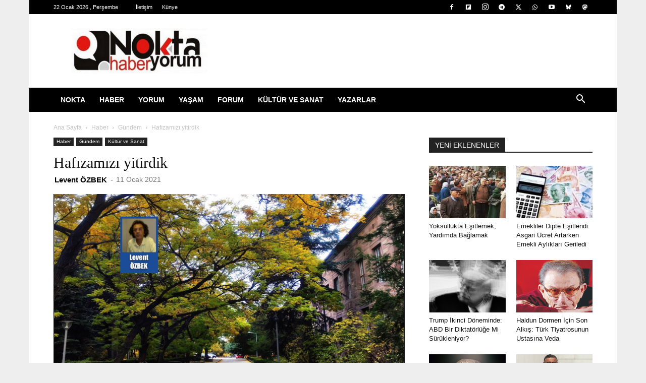

--- FILE ---
content_type: text/html; charset=UTF-8
request_url: https://noktahaberyorum.com/hafizamizi-yitirdik-levent-ozbek.html
body_size: 59093
content:
<!doctype html >
<!--[if IE 8]>    <html class="ie8" lang="en"> <![endif]-->
<!--[if IE 9]>    <html class="ie9" lang="en"> <![endif]-->
<!--[if gt IE 8]><!--> <html lang="tr"> <!--<![endif]-->
<head>
    <title>Hafızamızı yitirdik – Nokta Haber Yorum</title>
    <meta charset="UTF-8" />
    <meta name="viewport" content="width=device-width, initial-scale=1.0">
    <link rel="pingback" href="https://noktahaberyorum.com/xmlrpc.php" />
    <script id="cookieyes" type="text/javascript" src="https://cdn-cookieyes.com/client_data/d8bb9df8e44656c0a5541214/script.js"></script><link rel="icon" type="image/png" href="https://noktahaberyorum.com/wp-content/uploads/2024/02/logi1.jpg"><link rel="apple-touch-icon" sizes="76x76" href="https://noktahaberyorum.com/wp-content/uploads/2024/02/logo-1.png"/><link rel="apple-touch-icon" sizes="120x120" href="https://noktahaberyorum.com/wp-content/uploads/2024/02/logo-1.png"/><link rel="apple-touch-icon" sizes="152x152" href="https://noktahaberyorum.com/wp-content/uploads/2024/02/logo-1.png"/><link rel="apple-touch-icon" sizes="114x114" href="https://noktahaberyorum.com/wp-content/uploads/2024/02/logo-1.png"/><link rel="apple-touch-icon" sizes="144x144" href="https://noktahaberyorum.com/wp-content/uploads/2024/02/logo-1.png"/><!-- Jetpack Site Verification Tags -->
<meta name="google-site-verification" content="61BNJ2AC90Yn8FertuYKHM1TEzmQC7zAHYKU013dQUY" />

<!-- The SEO Framework Sybre Waaijer tarafından -->
<meta name="robots" content="max-snippet:-1,max-image-preview:large,max-video-preview:-1" />
<link rel="canonical" href="https://noktahaberyorum.com/hafizamizi-yitirdik-levent-ozbek.html" />
<link rel="shortlink" href="https://noktahaberyorum.com/?p=39645" />
<meta name="description" content="Çin’de bir yarasa kanat çırptı, tüm dünyada kasırga oldu. Kapitalizmin doğayı ve insan doğasını bozarak ve tüketerek uygarlığı geri dönüşsüz bir yok oluşa…" />
<meta property="og:type" content="article" />
<meta property="og:locale" content="tr_TR" />
<meta property="og:site_name" content="Nokta Haber Yorum" />
<meta property="og:title" content="Hafızamızı yitirdik" />
<meta property="og:description" content="Çin’de bir yarasa kanat çırptı, tüm dünyada kasırga oldu. Kapitalizmin doğayı ve insan doğasını bozarak ve tüketerek uygarlığı geri dönüşsüz bir yok oluşa sürüklemektedir." />
<meta property="og:url" content="https://noktahaberyorum.com/hafizamizi-yitirdik-levent-ozbek.html" />
<meta property="og:image" content="https://i0.wp.com/noktahaberyorum.com/wp-content/uploads/2021/01/2021-01-11_20-40-21.png?fit=700%2C350&amp;ssl=1" />
<meta property="og:image:width" content="700" />
<meta property="og:image:height" content="350" />
<meta property="article:published_time" content="2021-01-11" />
<meta property="article:modified_time" content="2021-01-11" />
<meta property="article:publisher" content="https://www.facebook.com/nHaberYorum" />
<meta name="twitter:card" content="summary_large_image" />
<meta name="twitter:creator" content="@noktahaberyorum" />
<meta name="twitter:title" content="Hafızamızı yitirdik" />
<meta name="twitter:description" content="Çin’de bir yarasa kanat çırptı, tüm dünyada kasırga oldu. Kapitalizmin doğayı ve insan doğasını bozarak ve tüketerek uygarlığı geri dönüşsüz bir yok oluşa sürüklemektedir." />
<meta name="twitter:image" content="https://i0.wp.com/noktahaberyorum.com/wp-content/uploads/2021/01/2021-01-11_20-40-21.png?fit=700%2C350&amp;ssl=1" />
<script type="application/ld+json">{"@context":"https://schema.org","@graph":[{"@type":"WebSite","@id":"https://noktahaberyorum.com/#/schema/WebSite","url":"https://noktahaberyorum.com/","name":"Nokta Haber Yorum","inLanguage":"tr","potentialAction":{"@type":"SearchAction","target":{"@type":"EntryPoint","urlTemplate":"https://noktahaberyorum.com/search/{search_term_string}"},"query-input":"required name=search_term_string"},"publisher":{"@type":"Organization","@id":"https://noktahaberyorum.com/#/schema/Organization","name":"Nokta Haber Yorum","url":"https://noktahaberyorum.com/","logo":{"@type":"ImageObject","url":"https://i0.wp.com/noktahaberyorum.com/wp-content/uploads/2025/02/cropped-logi.jpg?fit=512%2C512&ssl=1","contentUrl":"https://i0.wp.com/noktahaberyorum.com/wp-content/uploads/2025/02/cropped-logi.jpg?fit=512%2C512&ssl=1","width":512,"height":512,"contentSize":"12441"}}},{"@type":"WebPage","@id":"https://noktahaberyorum.com/hafizamizi-yitirdik-levent-ozbek.html","url":"https://noktahaberyorum.com/hafizamizi-yitirdik-levent-ozbek.html","name":"Hafızamızı yitirdik – Nokta Haber Yorum","description":"Çin’de bir yarasa kanat çırptı, tüm dünyada kasırga oldu. Kapitalizmin doğayı ve insan doğasını bozarak ve tüketerek uygarlığı geri dönüşsüz bir yok oluşa…","inLanguage":"tr","isPartOf":{"@id":"https://noktahaberyorum.com/#/schema/WebSite"},"breadcrumb":{"@type":"BreadcrumbList","@id":"https://noktahaberyorum.com/#/schema/BreadcrumbList","itemListElement":[{"@type":"ListItem","position":1,"item":"https://noktahaberyorum.com/","name":"Nokta Haber Yorum"},{"@type":"ListItem","position":2,"item":"https://noktahaberyorum.com/haber/kultur_sanat","name":"Kategori: Kültür ve Sanat"},{"@type":"ListItem","position":3,"name":"Hafızamızı yitirdik"}]},"potentialAction":{"@type":"ReadAction","target":"https://noktahaberyorum.com/hafizamizi-yitirdik-levent-ozbek.html"},"datePublished":"2021-01-11","dateModified":"2021-01-11","author":{"@type":"Person","@id":"https://noktahaberyorum.com/#/schema/Person/c0675b06bf54647671d9025222fdd00a","name":"Levent ÖZBEK"}}]}</script>
<!-- / The SEO Framework Sybre Waaijer tarafından | 5.48ms meta | 0.41ms boot -->

<link rel='dns-prefetch' href='//www.googletagmanager.com' />
<link rel='dns-prefetch' href='//stats.wp.com' />
<link rel='dns-prefetch' href='//pagead2.googlesyndication.com' />
<link rel='dns-prefetch' href='//fundingchoicesmessages.google.com' />
<link rel='preconnect' href='//i0.wp.com' />
<link rel="alternate" type="application/rss+xml" title="Nokta Haber Yorum &raquo; akışı" href="https://noktahaberyorum.com/feed" />
<link rel="alternate" type="application/rss+xml" title="Nokta Haber Yorum &raquo; yorum akışı" href="https://noktahaberyorum.com/comments/feed" />
<link rel="alternate" title="oEmbed (JSON)" type="application/json+oembed" href="https://noktahaberyorum.com/wp-json/oembed/1.0/embed?url=https%3A%2F%2Fnoktahaberyorum.com%2Fhafizamizi-yitirdik-levent-ozbek.html" />
<link rel="alternate" title="oEmbed (XML)" type="text/xml+oembed" href="https://noktahaberyorum.com/wp-json/oembed/1.0/embed?url=https%3A%2F%2Fnoktahaberyorum.com%2Fhafizamizi-yitirdik-levent-ozbek.html&#038;format=xml" />
<style id='wp-img-auto-sizes-contain-inline-css' type='text/css'>
img:is([sizes=auto i],[sizes^="auto," i]){contain-intrinsic-size:3000px 1500px}
/*# sourceURL=wp-img-auto-sizes-contain-inline-css */
</style>
<style id='wp-emoji-styles-inline-css' type='text/css'>

	img.wp-smiley, img.emoji {
		display: inline !important;
		border: none !important;
		box-shadow: none !important;
		height: 1em !important;
		width: 1em !important;
		margin: 0 0.07em !important;
		vertical-align: -0.1em !important;
		background: none !important;
		padding: 0 !important;
	}
/*# sourceURL=wp-emoji-styles-inline-css */
</style>
<style id='wp-block-library-inline-css' type='text/css'>
:root{--wp-block-synced-color:#7a00df;--wp-block-synced-color--rgb:122,0,223;--wp-bound-block-color:var(--wp-block-synced-color);--wp-editor-canvas-background:#ddd;--wp-admin-theme-color:#007cba;--wp-admin-theme-color--rgb:0,124,186;--wp-admin-theme-color-darker-10:#006ba1;--wp-admin-theme-color-darker-10--rgb:0,107,160.5;--wp-admin-theme-color-darker-20:#005a87;--wp-admin-theme-color-darker-20--rgb:0,90,135;--wp-admin-border-width-focus:2px}@media (min-resolution:192dpi){:root{--wp-admin-border-width-focus:1.5px}}.wp-element-button{cursor:pointer}:root .has-very-light-gray-background-color{background-color:#eee}:root .has-very-dark-gray-background-color{background-color:#313131}:root .has-very-light-gray-color{color:#eee}:root .has-very-dark-gray-color{color:#313131}:root .has-vivid-green-cyan-to-vivid-cyan-blue-gradient-background{background:linear-gradient(135deg,#00d084,#0693e3)}:root .has-purple-crush-gradient-background{background:linear-gradient(135deg,#34e2e4,#4721fb 50%,#ab1dfe)}:root .has-hazy-dawn-gradient-background{background:linear-gradient(135deg,#faaca8,#dad0ec)}:root .has-subdued-olive-gradient-background{background:linear-gradient(135deg,#fafae1,#67a671)}:root .has-atomic-cream-gradient-background{background:linear-gradient(135deg,#fdd79a,#004a59)}:root .has-nightshade-gradient-background{background:linear-gradient(135deg,#330968,#31cdcf)}:root .has-midnight-gradient-background{background:linear-gradient(135deg,#020381,#2874fc)}:root{--wp--preset--font-size--normal:16px;--wp--preset--font-size--huge:42px}.has-regular-font-size{font-size:1em}.has-larger-font-size{font-size:2.625em}.has-normal-font-size{font-size:var(--wp--preset--font-size--normal)}.has-huge-font-size{font-size:var(--wp--preset--font-size--huge)}.has-text-align-center{text-align:center}.has-text-align-left{text-align:left}.has-text-align-right{text-align:right}.has-fit-text{white-space:nowrap!important}#end-resizable-editor-section{display:none}.aligncenter{clear:both}.items-justified-left{justify-content:flex-start}.items-justified-center{justify-content:center}.items-justified-right{justify-content:flex-end}.items-justified-space-between{justify-content:space-between}.screen-reader-text{border:0;clip-path:inset(50%);height:1px;margin:-1px;overflow:hidden;padding:0;position:absolute;width:1px;word-wrap:normal!important}.screen-reader-text:focus{background-color:#ddd;clip-path:none;color:#444;display:block;font-size:1em;height:auto;left:5px;line-height:normal;padding:15px 23px 14px;text-decoration:none;top:5px;width:auto;z-index:100000}html :where(.has-border-color){border-style:solid}html :where([style*=border-top-color]){border-top-style:solid}html :where([style*=border-right-color]){border-right-style:solid}html :where([style*=border-bottom-color]){border-bottom-style:solid}html :where([style*=border-left-color]){border-left-style:solid}html :where([style*=border-width]){border-style:solid}html :where([style*=border-top-width]){border-top-style:solid}html :where([style*=border-right-width]){border-right-style:solid}html :where([style*=border-bottom-width]){border-bottom-style:solid}html :where([style*=border-left-width]){border-left-style:solid}html :where(img[class*=wp-image-]){height:auto;max-width:100%}:where(figure){margin:0 0 1em}html :where(.is-position-sticky){--wp-admin--admin-bar--position-offset:var(--wp-admin--admin-bar--height,0px)}@media screen and (max-width:600px){html :where(.is-position-sticky){--wp-admin--admin-bar--position-offset:0px}}

/*# sourceURL=wp-block-library-inline-css */
</style><style id='wp-block-heading-inline-css' type='text/css'>
h1:where(.wp-block-heading).has-background,h2:where(.wp-block-heading).has-background,h3:where(.wp-block-heading).has-background,h4:where(.wp-block-heading).has-background,h5:where(.wp-block-heading).has-background,h6:where(.wp-block-heading).has-background{padding:1.25em 2.375em}h1.has-text-align-left[style*=writing-mode]:where([style*=vertical-lr]),h1.has-text-align-right[style*=writing-mode]:where([style*=vertical-rl]),h2.has-text-align-left[style*=writing-mode]:where([style*=vertical-lr]),h2.has-text-align-right[style*=writing-mode]:where([style*=vertical-rl]),h3.has-text-align-left[style*=writing-mode]:where([style*=vertical-lr]),h3.has-text-align-right[style*=writing-mode]:where([style*=vertical-rl]),h4.has-text-align-left[style*=writing-mode]:where([style*=vertical-lr]),h4.has-text-align-right[style*=writing-mode]:where([style*=vertical-rl]),h5.has-text-align-left[style*=writing-mode]:where([style*=vertical-lr]),h5.has-text-align-right[style*=writing-mode]:where([style*=vertical-rl]),h6.has-text-align-left[style*=writing-mode]:where([style*=vertical-lr]),h6.has-text-align-right[style*=writing-mode]:where([style*=vertical-rl]){rotate:180deg}
/*# sourceURL=https://noktahaberyorum.com/wp-includes/blocks/heading/style.min.css */
</style>
<style id='wp-block-group-inline-css' type='text/css'>
.wp-block-group{box-sizing:border-box}:where(.wp-block-group.wp-block-group-is-layout-constrained){position:relative}
/*# sourceURL=https://noktahaberyorum.com/wp-includes/blocks/group/style.min.css */
</style>
<style id='wp-block-paragraph-inline-css' type='text/css'>
.is-small-text{font-size:.875em}.is-regular-text{font-size:1em}.is-large-text{font-size:2.25em}.is-larger-text{font-size:3em}.has-drop-cap:not(:focus):first-letter{float:left;font-size:8.4em;font-style:normal;font-weight:100;line-height:.68;margin:.05em .1em 0 0;text-transform:uppercase}body.rtl .has-drop-cap:not(:focus):first-letter{float:none;margin-left:.1em}p.has-drop-cap.has-background{overflow:hidden}:root :where(p.has-background){padding:1.25em 2.375em}:where(p.has-text-color:not(.has-link-color)) a{color:inherit}p.has-text-align-left[style*="writing-mode:vertical-lr"],p.has-text-align-right[style*="writing-mode:vertical-rl"]{rotate:180deg}
/*# sourceURL=https://noktahaberyorum.com/wp-includes/blocks/paragraph/style.min.css */
</style>
<style id='wp-block-separator-inline-css' type='text/css'>
@charset "UTF-8";.wp-block-separator{border:none;border-top:2px solid}:root :where(.wp-block-separator.is-style-dots){height:auto;line-height:1;text-align:center}:root :where(.wp-block-separator.is-style-dots):before{color:currentColor;content:"···";font-family:serif;font-size:1.5em;letter-spacing:2em;padding-left:2em}.wp-block-separator.is-style-dots{background:none!important;border:none!important}
/*# sourceURL=https://noktahaberyorum.com/wp-includes/blocks/separator/style.min.css */
</style>
<style id='global-styles-inline-css' type='text/css'>
:root{--wp--preset--aspect-ratio--square: 1;--wp--preset--aspect-ratio--4-3: 4/3;--wp--preset--aspect-ratio--3-4: 3/4;--wp--preset--aspect-ratio--3-2: 3/2;--wp--preset--aspect-ratio--2-3: 2/3;--wp--preset--aspect-ratio--16-9: 16/9;--wp--preset--aspect-ratio--9-16: 9/16;--wp--preset--color--black: #000000;--wp--preset--color--cyan-bluish-gray: #abb8c3;--wp--preset--color--white: #ffffff;--wp--preset--color--pale-pink: #f78da7;--wp--preset--color--vivid-red: #cf2e2e;--wp--preset--color--luminous-vivid-orange: #ff6900;--wp--preset--color--luminous-vivid-amber: #fcb900;--wp--preset--color--light-green-cyan: #7bdcb5;--wp--preset--color--vivid-green-cyan: #00d084;--wp--preset--color--pale-cyan-blue: #8ed1fc;--wp--preset--color--vivid-cyan-blue: #0693e3;--wp--preset--color--vivid-purple: #9b51e0;--wp--preset--gradient--vivid-cyan-blue-to-vivid-purple: linear-gradient(135deg,rgb(6,147,227) 0%,rgb(155,81,224) 100%);--wp--preset--gradient--light-green-cyan-to-vivid-green-cyan: linear-gradient(135deg,rgb(122,220,180) 0%,rgb(0,208,130) 100%);--wp--preset--gradient--luminous-vivid-amber-to-luminous-vivid-orange: linear-gradient(135deg,rgb(252,185,0) 0%,rgb(255,105,0) 100%);--wp--preset--gradient--luminous-vivid-orange-to-vivid-red: linear-gradient(135deg,rgb(255,105,0) 0%,rgb(207,46,46) 100%);--wp--preset--gradient--very-light-gray-to-cyan-bluish-gray: linear-gradient(135deg,rgb(238,238,238) 0%,rgb(169,184,195) 100%);--wp--preset--gradient--cool-to-warm-spectrum: linear-gradient(135deg,rgb(74,234,220) 0%,rgb(151,120,209) 20%,rgb(207,42,186) 40%,rgb(238,44,130) 60%,rgb(251,105,98) 80%,rgb(254,248,76) 100%);--wp--preset--gradient--blush-light-purple: linear-gradient(135deg,rgb(255,206,236) 0%,rgb(152,150,240) 100%);--wp--preset--gradient--blush-bordeaux: linear-gradient(135deg,rgb(254,205,165) 0%,rgb(254,45,45) 50%,rgb(107,0,62) 100%);--wp--preset--gradient--luminous-dusk: linear-gradient(135deg,rgb(255,203,112) 0%,rgb(199,81,192) 50%,rgb(65,88,208) 100%);--wp--preset--gradient--pale-ocean: linear-gradient(135deg,rgb(255,245,203) 0%,rgb(182,227,212) 50%,rgb(51,167,181) 100%);--wp--preset--gradient--electric-grass: linear-gradient(135deg,rgb(202,248,128) 0%,rgb(113,206,126) 100%);--wp--preset--gradient--midnight: linear-gradient(135deg,rgb(2,3,129) 0%,rgb(40,116,252) 100%);--wp--preset--font-size--small: 11px;--wp--preset--font-size--medium: 20px;--wp--preset--font-size--large: 32px;--wp--preset--font-size--x-large: 42px;--wp--preset--font-size--regular: 15px;--wp--preset--font-size--larger: 50px;--wp--preset--spacing--20: 0.44rem;--wp--preset--spacing--30: 0.67rem;--wp--preset--spacing--40: 1rem;--wp--preset--spacing--50: 1.5rem;--wp--preset--spacing--60: 2.25rem;--wp--preset--spacing--70: 3.38rem;--wp--preset--spacing--80: 5.06rem;--wp--preset--shadow--natural: 6px 6px 9px rgba(0, 0, 0, 0.2);--wp--preset--shadow--deep: 12px 12px 50px rgba(0, 0, 0, 0.4);--wp--preset--shadow--sharp: 6px 6px 0px rgba(0, 0, 0, 0.2);--wp--preset--shadow--outlined: 6px 6px 0px -3px rgb(255, 255, 255), 6px 6px rgb(0, 0, 0);--wp--preset--shadow--crisp: 6px 6px 0px rgb(0, 0, 0);}:where(.is-layout-flex){gap: 0.5em;}:where(.is-layout-grid){gap: 0.5em;}body .is-layout-flex{display: flex;}.is-layout-flex{flex-wrap: wrap;align-items: center;}.is-layout-flex > :is(*, div){margin: 0;}body .is-layout-grid{display: grid;}.is-layout-grid > :is(*, div){margin: 0;}:where(.wp-block-columns.is-layout-flex){gap: 2em;}:where(.wp-block-columns.is-layout-grid){gap: 2em;}:where(.wp-block-post-template.is-layout-flex){gap: 1.25em;}:where(.wp-block-post-template.is-layout-grid){gap: 1.25em;}.has-black-color{color: var(--wp--preset--color--black) !important;}.has-cyan-bluish-gray-color{color: var(--wp--preset--color--cyan-bluish-gray) !important;}.has-white-color{color: var(--wp--preset--color--white) !important;}.has-pale-pink-color{color: var(--wp--preset--color--pale-pink) !important;}.has-vivid-red-color{color: var(--wp--preset--color--vivid-red) !important;}.has-luminous-vivid-orange-color{color: var(--wp--preset--color--luminous-vivid-orange) !important;}.has-luminous-vivid-amber-color{color: var(--wp--preset--color--luminous-vivid-amber) !important;}.has-light-green-cyan-color{color: var(--wp--preset--color--light-green-cyan) !important;}.has-vivid-green-cyan-color{color: var(--wp--preset--color--vivid-green-cyan) !important;}.has-pale-cyan-blue-color{color: var(--wp--preset--color--pale-cyan-blue) !important;}.has-vivid-cyan-blue-color{color: var(--wp--preset--color--vivid-cyan-blue) !important;}.has-vivid-purple-color{color: var(--wp--preset--color--vivid-purple) !important;}.has-black-background-color{background-color: var(--wp--preset--color--black) !important;}.has-cyan-bluish-gray-background-color{background-color: var(--wp--preset--color--cyan-bluish-gray) !important;}.has-white-background-color{background-color: var(--wp--preset--color--white) !important;}.has-pale-pink-background-color{background-color: var(--wp--preset--color--pale-pink) !important;}.has-vivid-red-background-color{background-color: var(--wp--preset--color--vivid-red) !important;}.has-luminous-vivid-orange-background-color{background-color: var(--wp--preset--color--luminous-vivid-orange) !important;}.has-luminous-vivid-amber-background-color{background-color: var(--wp--preset--color--luminous-vivid-amber) !important;}.has-light-green-cyan-background-color{background-color: var(--wp--preset--color--light-green-cyan) !important;}.has-vivid-green-cyan-background-color{background-color: var(--wp--preset--color--vivid-green-cyan) !important;}.has-pale-cyan-blue-background-color{background-color: var(--wp--preset--color--pale-cyan-blue) !important;}.has-vivid-cyan-blue-background-color{background-color: var(--wp--preset--color--vivid-cyan-blue) !important;}.has-vivid-purple-background-color{background-color: var(--wp--preset--color--vivid-purple) !important;}.has-black-border-color{border-color: var(--wp--preset--color--black) !important;}.has-cyan-bluish-gray-border-color{border-color: var(--wp--preset--color--cyan-bluish-gray) !important;}.has-white-border-color{border-color: var(--wp--preset--color--white) !important;}.has-pale-pink-border-color{border-color: var(--wp--preset--color--pale-pink) !important;}.has-vivid-red-border-color{border-color: var(--wp--preset--color--vivid-red) !important;}.has-luminous-vivid-orange-border-color{border-color: var(--wp--preset--color--luminous-vivid-orange) !important;}.has-luminous-vivid-amber-border-color{border-color: var(--wp--preset--color--luminous-vivid-amber) !important;}.has-light-green-cyan-border-color{border-color: var(--wp--preset--color--light-green-cyan) !important;}.has-vivid-green-cyan-border-color{border-color: var(--wp--preset--color--vivid-green-cyan) !important;}.has-pale-cyan-blue-border-color{border-color: var(--wp--preset--color--pale-cyan-blue) !important;}.has-vivid-cyan-blue-border-color{border-color: var(--wp--preset--color--vivid-cyan-blue) !important;}.has-vivid-purple-border-color{border-color: var(--wp--preset--color--vivid-purple) !important;}.has-vivid-cyan-blue-to-vivid-purple-gradient-background{background: var(--wp--preset--gradient--vivid-cyan-blue-to-vivid-purple) !important;}.has-light-green-cyan-to-vivid-green-cyan-gradient-background{background: var(--wp--preset--gradient--light-green-cyan-to-vivid-green-cyan) !important;}.has-luminous-vivid-amber-to-luminous-vivid-orange-gradient-background{background: var(--wp--preset--gradient--luminous-vivid-amber-to-luminous-vivid-orange) !important;}.has-luminous-vivid-orange-to-vivid-red-gradient-background{background: var(--wp--preset--gradient--luminous-vivid-orange-to-vivid-red) !important;}.has-very-light-gray-to-cyan-bluish-gray-gradient-background{background: var(--wp--preset--gradient--very-light-gray-to-cyan-bluish-gray) !important;}.has-cool-to-warm-spectrum-gradient-background{background: var(--wp--preset--gradient--cool-to-warm-spectrum) !important;}.has-blush-light-purple-gradient-background{background: var(--wp--preset--gradient--blush-light-purple) !important;}.has-blush-bordeaux-gradient-background{background: var(--wp--preset--gradient--blush-bordeaux) !important;}.has-luminous-dusk-gradient-background{background: var(--wp--preset--gradient--luminous-dusk) !important;}.has-pale-ocean-gradient-background{background: var(--wp--preset--gradient--pale-ocean) !important;}.has-electric-grass-gradient-background{background: var(--wp--preset--gradient--electric-grass) !important;}.has-midnight-gradient-background{background: var(--wp--preset--gradient--midnight) !important;}.has-small-font-size{font-size: var(--wp--preset--font-size--small) !important;}.has-medium-font-size{font-size: var(--wp--preset--font-size--medium) !important;}.has-large-font-size{font-size: var(--wp--preset--font-size--large) !important;}.has-x-large-font-size{font-size: var(--wp--preset--font-size--x-large) !important;}
/*# sourceURL=global-styles-inline-css */
</style>
<style id='core-block-supports-inline-css' type='text/css'>
.wp-container-core-group-is-layout-bcfe9290 > :where(:not(.alignleft):not(.alignright):not(.alignfull)){max-width:480px;margin-left:auto !important;margin-right:auto !important;}.wp-container-core-group-is-layout-bcfe9290 > .alignwide{max-width:480px;}.wp-container-core-group-is-layout-bcfe9290 .alignfull{max-width:none;}
/*# sourceURL=core-block-supports-inline-css */
</style>

<style id='classic-theme-styles-inline-css' type='text/css'>
/*! This file is auto-generated */
.wp-block-button__link{color:#fff;background-color:#32373c;border-radius:9999px;box-shadow:none;text-decoration:none;padding:calc(.667em + 2px) calc(1.333em + 2px);font-size:1.125em}.wp-block-file__button{background:#32373c;color:#fff;text-decoration:none}
/*# sourceURL=/wp-includes/css/classic-themes.min.css */
</style>
<link rel='stylesheet' id='sass-basis-core-css' href='https://noktahaberyorum.com/wp-content/plugins/snow-monkey-editor/dist/css/fallback.css?ver=1763716018' type='text/css' media='all' />
<link rel='stylesheet' id='snow-monkey-editor-css' href='https://noktahaberyorum.com/wp-content/plugins/snow-monkey-editor/dist/css/app.css?ver=1763716018' type='text/css' media='all' />
<link rel='stylesheet' id='snow-monkey-editor@front-css' href='https://noktahaberyorum.com/wp-content/plugins/snow-monkey-editor/dist/css/front.css?ver=1763716018' type='text/css' media='all' />
<link rel='stylesheet' id='authors-list-css-css' href='https://noktahaberyorum.com/wp-content/plugins/authors-list/backend/assets/css/front.css?ver=2.0.6.2' type='text/css' media='all' />
<link rel='stylesheet' id='jquery-ui-css-css' href='https://noktahaberyorum.com/wp-content/plugins/authors-list/backend/assets/css/jquery-ui.css?ver=2.0.6.2' type='text/css' media='all' />
<link rel='stylesheet' id='gn-frontend-gnfollow-style-css' href='https://noktahaberyorum.com/wp-content/plugins/gn-publisher/assets/css/gn-frontend-gnfollow.min.css?ver=1.5.26' type='text/css' media='all' />
<link rel='stylesheet' id='stssm-css' href='https://noktahaberyorum.com/wp-content/plugins/share-social-media/assets/css/stssm.min.css?ver=1.7.4' type='text/css' media='all' />
<style id='stssm-inline-css' type='text/css'>
.stssm-content-social-icons i { border-radius: 0; }.stssm-content-social-icons .ssm-fab, .stssm-content-social-icons .ssm-fas { width: 35px; }.stssm-content-social-icons .ssm-fab, .stssm-content-social-icons .ssm-fas { height: 35px; line-height: 35px; font-size: 21px; }
/*# sourceURL=stssm-inline-css */
</style>
<link rel='stylesheet' id='snow-monkey-editor@view-css' href='https://noktahaberyorum.com/wp-content/plugins/snow-monkey-editor/dist/css/view.css?ver=1763716018' type='text/css' media='all' />
<link rel='stylesheet' id='td-plugin-newsletter-css' href='https://noktahaberyorum.com/wp-content/plugins/td-newsletter/style.css?ver=12.7.4' type='text/css' media='all' />
<link rel='stylesheet' id='td-plugin-multi-purpose-css' href='https://noktahaberyorum.com/wp-content/plugins/td-composer/td-multi-purpose/style.css?ver=9c5a7338c90cbd82cb580e34cffb127f' type='text/css' media='all' />
<link rel='stylesheet' id='tds-front-css' href='https://noktahaberyorum.com/wp-content/plugins/td-subscription/assets/css/tds-front.css?ver=1.7.4' type='text/css' media='all' />
<link rel='stylesheet' id='td-theme-css' href='https://noktahaberyorum.com/wp-content/themes/Newspaper/style.css?ver=12.7.4' type='text/css' media='all' />
<style id='td-theme-inline-css' type='text/css'>@media (max-width:767px){.td-header-desktop-wrap{display:none}}@media (min-width:767px){.td-header-mobile-wrap{display:none}}</style>
<link rel='stylesheet' id='td-legacy-framework-front-style-css' href='https://noktahaberyorum.com/wp-content/plugins/td-composer/legacy/Newspaper/assets/css/td_legacy_main.css?ver=9c5a7338c90cbd82cb580e34cffb127f' type='text/css' media='all' />
<link rel='stylesheet' id='td-standard-pack-framework-front-style-css' href='https://noktahaberyorum.com/wp-content/plugins/td-standard-pack/Newspaper/assets/css/td_standard_pack_main.css?ver=1314111a2e147bac488ccdd97e4704ff' type='text/css' media='all' />
<link rel='stylesheet' id='tdb_style_cloud_templates_front-css' href='https://noktahaberyorum.com/wp-content/plugins/td-cloud-library/assets/css/tdb_main.css?ver=496e217dc78570a2932146e73f7c4a14' type='text/css' media='all' />
<script type="text/javascript" src="https://noktahaberyorum.com/wp-includes/js/jquery/jquery.min.js?ver=3.7.1" id="jquery-core-js"></script>
<script type="text/javascript" src="https://noktahaberyorum.com/wp-includes/js/jquery/jquery-migrate.min.js?ver=3.4.1" id="jquery-migrate-js"></script>
<script type="text/javascript" src="https://noktahaberyorum.com/wp-content/plugins/snow-monkey-editor/dist/js/app.js?ver=1763716018" id="snow-monkey-editor-js" defer="defer" data-wp-strategy="defer"></script>

<!-- Site Kit tarafından eklenen Google etiketi (gtag.js) snippet&#039;i -->
<!-- Google Analytics snippet added by Site Kit -->
<script type="text/javascript" src="https://www.googletagmanager.com/gtag/js?id=G-RK20J2P94V" id="google_gtagjs-js" async></script>
<script type="text/javascript" id="google_gtagjs-js-after">
/* <![CDATA[ */
window.dataLayer = window.dataLayer || [];function gtag(){dataLayer.push(arguments);}
gtag("set","linker",{"domains":["noktahaberyorum.com"]});
gtag("js", new Date());
gtag("set", "developer_id.dZTNiMT", true);
gtag("config", "G-RK20J2P94V", {"googlesitekit_post_author":"Levent \u00d6ZBEK","googlesitekit_post_date":"20210111"});
//# sourceURL=google_gtagjs-js-after
/* ]]> */
</script>
<link rel="https://api.w.org/" href="https://noktahaberyorum.com/wp-json/" /><link rel="alternate" title="JSON" type="application/json" href="https://noktahaberyorum.com/wp-json/wp/v2/posts/39645" /><link rel="EditURI" type="application/rsd+xml" title="RSD" href="https://noktahaberyorum.com/xmlrpc.php?rsd" />
<meta name="generator" content="Site Kit by Google 1.170.0" />
<!-- StarBox - the Author Box for Humans 3.5.4, visit: https://wordpress.org/plugins/starbox/ -->
<!-- /StarBox - the Author Box for Humans -->

<link rel='stylesheet' id='374bdf5fb7-css' href='https://noktahaberyorum.com/wp-content/plugins/starbox/themes/minimal/css/frontend.min.css?ver=3.5.4' type='text/css' media='all' />
<link rel='stylesheet' id='959507f338-css' href='https://noktahaberyorum.com/wp-content/plugins/starbox/themes/admin/css/hidedefault.min.css?ver=3.5.4' type='text/css' media='all' />
	<style>img#wpstats{display:none}</style>
		    <script>
        window.tdb_global_vars = {"wpRestUrl":"https:\/\/noktahaberyorum.com\/wp-json\/","permalinkStructure":"\/%postname%.html"};
        window.tdb_p_autoload_vars = {"isAjax":false,"isAdminBarShowing":false,"autoloadStatus":"off","origPostEditUrl":null};
    </script>
    
    <style id="tdb-global-colors">:root{--reel-news-white:#FFFFFF;--reel-news-black:#000000;--reel-news-accent:#312DA1;--reel-news-light-grey:#919191;--reel-news-black-transparent:rgba(0,0,0,0.85);--reel-news-red:#ff0000;--reel-news-dark-gray:#313131;--reel-news-transparent:rgba(255,255,255,0.55)}</style>

    
	
<!-- Site Kit tarafından eklenen Google AdSense meta etiketleri -->
<meta name="google-adsense-platform-account" content="ca-host-pub-2644536267352236">
<meta name="google-adsense-platform-domain" content="sitekit.withgoogle.com">
<!-- Site Kit tarafından eklenen Google AdSense meta etiketlerine son verin -->

<!-- Google AdSense snippet added by Site Kit -->
<script type="text/javascript" async="async" src="https://pagead2.googlesyndication.com/pagead/js/adsbygoogle.js?client=ca-pub-4414859930112794&amp;host=ca-host-pub-2644536267352236" crossorigin="anonymous"></script>

<!-- End Google AdSense snippet added by Site Kit -->

<!-- Google AdSense Reklam Engelleme İptal snippet&#039;i Site Kit tarafından eklendi -->
<script async src="https://fundingchoicesmessages.google.com/i/pub-4414859930112794?ers=1" nonce="8kKuWnarTjx2sU_PO99RXQ"></script><script nonce="8kKuWnarTjx2sU_PO99RXQ">(function() {function signalGooglefcPresent() {if (!window.frames['googlefcPresent']) {if (document.body) {const iframe = document.createElement('iframe'); iframe.style = 'width: 0; height: 0; border: none; z-index: -1000; left: -1000px; top: -1000px;'; iframe.style.display = 'none'; iframe.name = 'googlefcPresent'; document.body.appendChild(iframe);} else {setTimeout(signalGooglefcPresent, 0);}}}signalGooglefcPresent();})();</script>
<!-- Site Kit tarafından eklenen Google AdSense Reklam Engelleme İptal snippet&#039;ini sonlandır -->

<!-- Google AdSense Reklam Engelleme İptal Hata Koruması snippet&#039;i Site Kit tarafından eklendi -->
<script>(function(){'use strict';function aa(a){var b=0;return function(){return b<a.length?{done:!1,value:a[b++]}:{done:!0}}}var ba="function"==typeof Object.defineProperties?Object.defineProperty:function(a,b,c){if(a==Array.prototype||a==Object.prototype)return a;a[b]=c.value;return a};
function ea(a){a=["object"==typeof globalThis&&globalThis,a,"object"==typeof window&&window,"object"==typeof self&&self,"object"==typeof global&&global];for(var b=0;b<a.length;++b){var c=a[b];if(c&&c.Math==Math)return c}throw Error("Cannot find global object");}var fa=ea(this);function ha(a,b){if(b)a:{var c=fa;a=a.split(".");for(var d=0;d<a.length-1;d++){var e=a[d];if(!(e in c))break a;c=c[e]}a=a[a.length-1];d=c[a];b=b(d);b!=d&&null!=b&&ba(c,a,{configurable:!0,writable:!0,value:b})}}
var ia="function"==typeof Object.create?Object.create:function(a){function b(){}b.prototype=a;return new b},l;if("function"==typeof Object.setPrototypeOf)l=Object.setPrototypeOf;else{var m;a:{var ja={a:!0},ka={};try{ka.__proto__=ja;m=ka.a;break a}catch(a){}m=!1}l=m?function(a,b){a.__proto__=b;if(a.__proto__!==b)throw new TypeError(a+" is not extensible");return a}:null}var la=l;
function n(a,b){a.prototype=ia(b.prototype);a.prototype.constructor=a;if(la)la(a,b);else for(var c in b)if("prototype"!=c)if(Object.defineProperties){var d=Object.getOwnPropertyDescriptor(b,c);d&&Object.defineProperty(a,c,d)}else a[c]=b[c];a.A=b.prototype}function ma(){for(var a=Number(this),b=[],c=a;c<arguments.length;c++)b[c-a]=arguments[c];return b}
var na="function"==typeof Object.assign?Object.assign:function(a,b){for(var c=1;c<arguments.length;c++){var d=arguments[c];if(d)for(var e in d)Object.prototype.hasOwnProperty.call(d,e)&&(a[e]=d[e])}return a};ha("Object.assign",function(a){return a||na});/*

 Copyright The Closure Library Authors.
 SPDX-License-Identifier: Apache-2.0
*/
var p=this||self;function q(a){return a};var t,u;a:{for(var oa=["CLOSURE_FLAGS"],v=p,x=0;x<oa.length;x++)if(v=v[oa[x]],null==v){u=null;break a}u=v}var pa=u&&u[610401301];t=null!=pa?pa:!1;var z,qa=p.navigator;z=qa?qa.userAgentData||null:null;function A(a){return t?z?z.brands.some(function(b){return(b=b.brand)&&-1!=b.indexOf(a)}):!1:!1}function B(a){var b;a:{if(b=p.navigator)if(b=b.userAgent)break a;b=""}return-1!=b.indexOf(a)};function C(){return t?!!z&&0<z.brands.length:!1}function D(){return C()?A("Chromium"):(B("Chrome")||B("CriOS"))&&!(C()?0:B("Edge"))||B("Silk")};var ra=C()?!1:B("Trident")||B("MSIE");!B("Android")||D();D();B("Safari")&&(D()||(C()?0:B("Coast"))||(C()?0:B("Opera"))||(C()?0:B("Edge"))||(C()?A("Microsoft Edge"):B("Edg/"))||C()&&A("Opera"));var sa={},E=null;var ta="undefined"!==typeof Uint8Array,ua=!ra&&"function"===typeof btoa;var F="function"===typeof Symbol&&"symbol"===typeof Symbol()?Symbol():void 0,G=F?function(a,b){a[F]|=b}:function(a,b){void 0!==a.g?a.g|=b:Object.defineProperties(a,{g:{value:b,configurable:!0,writable:!0,enumerable:!1}})};function va(a){var b=H(a);1!==(b&1)&&(Object.isFrozen(a)&&(a=Array.prototype.slice.call(a)),I(a,b|1))}
var H=F?function(a){return a[F]|0}:function(a){return a.g|0},J=F?function(a){return a[F]}:function(a){return a.g},I=F?function(a,b){a[F]=b}:function(a,b){void 0!==a.g?a.g=b:Object.defineProperties(a,{g:{value:b,configurable:!0,writable:!0,enumerable:!1}})};function wa(){var a=[];G(a,1);return a}function xa(a,b){I(b,(a|0)&-99)}function K(a,b){I(b,(a|34)&-73)}function L(a){a=a>>11&1023;return 0===a?536870912:a};var M={};function N(a){return null!==a&&"object"===typeof a&&!Array.isArray(a)&&a.constructor===Object}var O,ya=[];I(ya,39);O=Object.freeze(ya);var P;function Q(a,b){P=b;a=new a(b);P=void 0;return a}
function R(a,b,c){null==a&&(a=P);P=void 0;if(null==a){var d=96;c?(a=[c],d|=512):a=[];b&&(d=d&-2095105|(b&1023)<<11)}else{if(!Array.isArray(a))throw Error();d=H(a);if(d&64)return a;d|=64;if(c&&(d|=512,c!==a[0]))throw Error();a:{c=a;var e=c.length;if(e){var f=e-1,g=c[f];if(N(g)){d|=256;b=(d>>9&1)-1;e=f-b;1024<=e&&(za(c,b,g),e=1023);d=d&-2095105|(e&1023)<<11;break a}}b&&(g=(d>>9&1)-1,b=Math.max(b,e-g),1024<b&&(za(c,g,{}),d|=256,b=1023),d=d&-2095105|(b&1023)<<11)}}I(a,d);return a}
function za(a,b,c){for(var d=1023+b,e=a.length,f=d;f<e;f++){var g=a[f];null!=g&&g!==c&&(c[f-b]=g)}a.length=d+1;a[d]=c};function Aa(a){switch(typeof a){case "number":return isFinite(a)?a:String(a);case "boolean":return a?1:0;case "object":if(a&&!Array.isArray(a)&&ta&&null!=a&&a instanceof Uint8Array){if(ua){for(var b="",c=0,d=a.length-10240;c<d;)b+=String.fromCharCode.apply(null,a.subarray(c,c+=10240));b+=String.fromCharCode.apply(null,c?a.subarray(c):a);a=btoa(b)}else{void 0===b&&(b=0);if(!E){E={};c="ABCDEFGHIJKLMNOPQRSTUVWXYZabcdefghijklmnopqrstuvwxyz0123456789".split("");d=["+/=","+/","-_=","-_.","-_"];for(var e=
0;5>e;e++){var f=c.concat(d[e].split(""));sa[e]=f;for(var g=0;g<f.length;g++){var h=f[g];void 0===E[h]&&(E[h]=g)}}}b=sa[b];c=Array(Math.floor(a.length/3));d=b[64]||"";for(e=f=0;f<a.length-2;f+=3){var k=a[f],w=a[f+1];h=a[f+2];g=b[k>>2];k=b[(k&3)<<4|w>>4];w=b[(w&15)<<2|h>>6];h=b[h&63];c[e++]=g+k+w+h}g=0;h=d;switch(a.length-f){case 2:g=a[f+1],h=b[(g&15)<<2]||d;case 1:a=a[f],c[e]=b[a>>2]+b[(a&3)<<4|g>>4]+h+d}a=c.join("")}return a}}return a};function Ba(a,b,c){a=Array.prototype.slice.call(a);var d=a.length,e=b&256?a[d-1]:void 0;d+=e?-1:0;for(b=b&512?1:0;b<d;b++)a[b]=c(a[b]);if(e){b=a[b]={};for(var f in e)Object.prototype.hasOwnProperty.call(e,f)&&(b[f]=c(e[f]))}return a}function Da(a,b,c,d,e,f){if(null!=a){if(Array.isArray(a))a=e&&0==a.length&&H(a)&1?void 0:f&&H(a)&2?a:Ea(a,b,c,void 0!==d,e,f);else if(N(a)){var g={},h;for(h in a)Object.prototype.hasOwnProperty.call(a,h)&&(g[h]=Da(a[h],b,c,d,e,f));a=g}else a=b(a,d);return a}}
function Ea(a,b,c,d,e,f){var g=d||c?H(a):0;d=d?!!(g&32):void 0;a=Array.prototype.slice.call(a);for(var h=0;h<a.length;h++)a[h]=Da(a[h],b,c,d,e,f);c&&c(g,a);return a}function Fa(a){return a.s===M?a.toJSON():Aa(a)};function Ga(a,b,c){c=void 0===c?K:c;if(null!=a){if(ta&&a instanceof Uint8Array)return b?a:new Uint8Array(a);if(Array.isArray(a)){var d=H(a);if(d&2)return a;if(b&&!(d&64)&&(d&32||0===d))return I(a,d|34),a;a=Ea(a,Ga,d&4?K:c,!0,!1,!0);b=H(a);b&4&&b&2&&Object.freeze(a);return a}a.s===M&&(b=a.h,c=J(b),a=c&2?a:Q(a.constructor,Ha(b,c,!0)));return a}}function Ha(a,b,c){var d=c||b&2?K:xa,e=!!(b&32);a=Ba(a,b,function(f){return Ga(f,e,d)});G(a,32|(c?2:0));return a};function Ia(a,b){a=a.h;return Ja(a,J(a),b)}function Ja(a,b,c,d){if(-1===c)return null;if(c>=L(b)){if(b&256)return a[a.length-1][c]}else{var e=a.length;if(d&&b&256&&(d=a[e-1][c],null!=d))return d;b=c+((b>>9&1)-1);if(b<e)return a[b]}}function Ka(a,b,c,d,e){var f=L(b);if(c>=f||e){e=b;if(b&256)f=a[a.length-1];else{if(null==d)return;f=a[f+((b>>9&1)-1)]={};e|=256}f[c]=d;e&=-1025;e!==b&&I(a,e)}else a[c+((b>>9&1)-1)]=d,b&256&&(d=a[a.length-1],c in d&&delete d[c]),b&1024&&I(a,b&-1025)}
function La(a,b){var c=Ma;var d=void 0===d?!1:d;var e=a.h;var f=J(e),g=Ja(e,f,b,d);var h=!1;if(null==g||"object"!==typeof g||(h=Array.isArray(g))||g.s!==M)if(h){var k=h=H(g);0===k&&(k|=f&32);k|=f&2;k!==h&&I(g,k);c=new c(g)}else c=void 0;else c=g;c!==g&&null!=c&&Ka(e,f,b,c,d);e=c;if(null==e)return e;a=a.h;f=J(a);f&2||(g=e,c=g.h,h=J(c),g=h&2?Q(g.constructor,Ha(c,h,!1)):g,g!==e&&(e=g,Ka(a,f,b,e,d)));return e}function Na(a,b){a=Ia(a,b);return null==a||"string"===typeof a?a:void 0}
function Oa(a,b){a=Ia(a,b);return null!=a?a:0}function S(a,b){a=Na(a,b);return null!=a?a:""};function T(a,b,c){this.h=R(a,b,c)}T.prototype.toJSON=function(){var a=Ea(this.h,Fa,void 0,void 0,!1,!1);return Pa(this,a,!0)};T.prototype.s=M;T.prototype.toString=function(){return Pa(this,this.h,!1).toString()};
function Pa(a,b,c){var d=a.constructor.v,e=L(J(c?a.h:b)),f=!1;if(d){if(!c){b=Array.prototype.slice.call(b);var g;if(b.length&&N(g=b[b.length-1]))for(f=0;f<d.length;f++)if(d[f]>=e){Object.assign(b[b.length-1]={},g);break}f=!0}e=b;c=!c;g=J(a.h);a=L(g);g=(g>>9&1)-1;for(var h,k,w=0;w<d.length;w++)if(k=d[w],k<a){k+=g;var r=e[k];null==r?e[k]=c?O:wa():c&&r!==O&&va(r)}else h||(r=void 0,e.length&&N(r=e[e.length-1])?h=r:e.push(h={})),r=h[k],null==h[k]?h[k]=c?O:wa():c&&r!==O&&va(r)}d=b.length;if(!d)return b;
var Ca;if(N(h=b[d-1])){a:{var y=h;e={};c=!1;for(var ca in y)Object.prototype.hasOwnProperty.call(y,ca)&&(a=y[ca],Array.isArray(a)&&a!=a&&(c=!0),null!=a?e[ca]=a:c=!0);if(c){for(var rb in e){y=e;break a}y=null}}y!=h&&(Ca=!0);d--}for(;0<d;d--){h=b[d-1];if(null!=h)break;var cb=!0}if(!Ca&&!cb)return b;var da;f?da=b:da=Array.prototype.slice.call(b,0,d);b=da;f&&(b.length=d);y&&b.push(y);return b};function Qa(a){return function(b){if(null==b||""==b)b=new a;else{b=JSON.parse(b);if(!Array.isArray(b))throw Error(void 0);G(b,32);b=Q(a,b)}return b}};function Ra(a){this.h=R(a)}n(Ra,T);var Sa=Qa(Ra);var U;function V(a){this.g=a}V.prototype.toString=function(){return this.g+""};var Ta={};function Ua(){return Math.floor(2147483648*Math.random()).toString(36)+Math.abs(Math.floor(2147483648*Math.random())^Date.now()).toString(36)};function Va(a,b){b=String(b);"application/xhtml+xml"===a.contentType&&(b=b.toLowerCase());return a.createElement(b)}function Wa(a){this.g=a||p.document||document}Wa.prototype.appendChild=function(a,b){a.appendChild(b)};/*

 SPDX-License-Identifier: Apache-2.0
*/
function Xa(a,b){a.src=b instanceof V&&b.constructor===V?b.g:"type_error:TrustedResourceUrl";var c,d;(c=(b=null==(d=(c=(a.ownerDocument&&a.ownerDocument.defaultView||window).document).querySelector)?void 0:d.call(c,"script[nonce]"))?b.nonce||b.getAttribute("nonce")||"":"")&&a.setAttribute("nonce",c)};function Ya(a){a=void 0===a?document:a;return a.createElement("script")};function Za(a,b,c,d,e,f){try{var g=a.g,h=Ya(g);h.async=!0;Xa(h,b);g.head.appendChild(h);h.addEventListener("load",function(){e();d&&g.head.removeChild(h)});h.addEventListener("error",function(){0<c?Za(a,b,c-1,d,e,f):(d&&g.head.removeChild(h),f())})}catch(k){f()}};var $a=p.atob("aHR0cHM6Ly93d3cuZ3N0YXRpYy5jb20vaW1hZ2VzL2ljb25zL21hdGVyaWFsL3N5c3RlbS8xeC93YXJuaW5nX2FtYmVyXzI0ZHAucG5n"),ab=p.atob("WW91IGFyZSBzZWVpbmcgdGhpcyBtZXNzYWdlIGJlY2F1c2UgYWQgb3Igc2NyaXB0IGJsb2NraW5nIHNvZnR3YXJlIGlzIGludGVyZmVyaW5nIHdpdGggdGhpcyBwYWdlLg=="),bb=p.atob("RGlzYWJsZSBhbnkgYWQgb3Igc2NyaXB0IGJsb2NraW5nIHNvZnR3YXJlLCB0aGVuIHJlbG9hZCB0aGlzIHBhZ2Uu");function db(a,b,c){this.i=a;this.l=new Wa(this.i);this.g=null;this.j=[];this.m=!1;this.u=b;this.o=c}
function eb(a){if(a.i.body&&!a.m){var b=function(){fb(a);p.setTimeout(function(){return gb(a,3)},50)};Za(a.l,a.u,2,!0,function(){p[a.o]||b()},b);a.m=!0}}
function fb(a){for(var b=W(1,5),c=0;c<b;c++){var d=X(a);a.i.body.appendChild(d);a.j.push(d)}b=X(a);b.style.bottom="0";b.style.left="0";b.style.position="fixed";b.style.width=W(100,110).toString()+"%";b.style.zIndex=W(2147483544,2147483644).toString();b.style["background-color"]=hb(249,259,242,252,219,229);b.style["box-shadow"]="0 0 12px #888";b.style.color=hb(0,10,0,10,0,10);b.style.display="flex";b.style["justify-content"]="center";b.style["font-family"]="Roboto, Arial";c=X(a);c.style.width=W(80,
85).toString()+"%";c.style.maxWidth=W(750,775).toString()+"px";c.style.margin="24px";c.style.display="flex";c.style["align-items"]="flex-start";c.style["justify-content"]="center";d=Va(a.l.g,"IMG");d.className=Ua();d.src=$a;d.alt="Warning icon";d.style.height="24px";d.style.width="24px";d.style["padding-right"]="16px";var e=X(a),f=X(a);f.style["font-weight"]="bold";f.textContent=ab;var g=X(a);g.textContent=bb;Y(a,e,f);Y(a,e,g);Y(a,c,d);Y(a,c,e);Y(a,b,c);a.g=b;a.i.body.appendChild(a.g);b=W(1,5);for(c=
0;c<b;c++)d=X(a),a.i.body.appendChild(d),a.j.push(d)}function Y(a,b,c){for(var d=W(1,5),e=0;e<d;e++){var f=X(a);b.appendChild(f)}b.appendChild(c);c=W(1,5);for(d=0;d<c;d++)e=X(a),b.appendChild(e)}function W(a,b){return Math.floor(a+Math.random()*(b-a))}function hb(a,b,c,d,e,f){return"rgb("+W(Math.max(a,0),Math.min(b,255)).toString()+","+W(Math.max(c,0),Math.min(d,255)).toString()+","+W(Math.max(e,0),Math.min(f,255)).toString()+")"}function X(a){a=Va(a.l.g,"DIV");a.className=Ua();return a}
function gb(a,b){0>=b||null!=a.g&&0!=a.g.offsetHeight&&0!=a.g.offsetWidth||(ib(a),fb(a),p.setTimeout(function(){return gb(a,b-1)},50))}
function ib(a){var b=a.j;var c="undefined"!=typeof Symbol&&Symbol.iterator&&b[Symbol.iterator];if(c)b=c.call(b);else if("number"==typeof b.length)b={next:aa(b)};else throw Error(String(b)+" is not an iterable or ArrayLike");for(c=b.next();!c.done;c=b.next())(c=c.value)&&c.parentNode&&c.parentNode.removeChild(c);a.j=[];(b=a.g)&&b.parentNode&&b.parentNode.removeChild(b);a.g=null};function jb(a,b,c,d,e){function f(k){document.body?g(document.body):0<k?p.setTimeout(function(){f(k-1)},e):b()}function g(k){k.appendChild(h);p.setTimeout(function(){h?(0!==h.offsetHeight&&0!==h.offsetWidth?b():a(),h.parentNode&&h.parentNode.removeChild(h)):a()},d)}var h=kb(c);f(3)}function kb(a){var b=document.createElement("div");b.className=a;b.style.width="1px";b.style.height="1px";b.style.position="absolute";b.style.left="-10000px";b.style.top="-10000px";b.style.zIndex="-10000";return b};function Ma(a){this.h=R(a)}n(Ma,T);function lb(a){this.h=R(a)}n(lb,T);var mb=Qa(lb);function nb(a){a=Na(a,4)||"";if(void 0===U){var b=null;var c=p.trustedTypes;if(c&&c.createPolicy){try{b=c.createPolicy("goog#html",{createHTML:q,createScript:q,createScriptURL:q})}catch(d){p.console&&p.console.error(d.message)}U=b}else U=b}a=(b=U)?b.createScriptURL(a):a;return new V(a,Ta)};function ob(a,b){this.m=a;this.o=new Wa(a.document);this.g=b;this.j=S(this.g,1);this.u=nb(La(this.g,2));this.i=!1;b=nb(La(this.g,13));this.l=new db(a.document,b,S(this.g,12))}ob.prototype.start=function(){pb(this)};
function pb(a){qb(a);Za(a.o,a.u,3,!1,function(){a:{var b=a.j;var c=p.btoa(b);if(c=p[c]){try{var d=Sa(p.atob(c))}catch(e){b=!1;break a}b=b===Na(d,1)}else b=!1}b?Z(a,S(a.g,14)):(Z(a,S(a.g,8)),eb(a.l))},function(){jb(function(){Z(a,S(a.g,7));eb(a.l)},function(){return Z(a,S(a.g,6))},S(a.g,9),Oa(a.g,10),Oa(a.g,11))})}function Z(a,b){a.i||(a.i=!0,a=new a.m.XMLHttpRequest,a.open("GET",b,!0),a.send())}function qb(a){var b=p.btoa(a.j);a.m[b]&&Z(a,S(a.g,5))};(function(a,b){p[a]=function(){var c=ma.apply(0,arguments);p[a]=function(){};b.apply(null,c)}})("__h82AlnkH6D91__",function(a){"function"===typeof window.atob&&(new ob(window,mb(window.atob(a)))).start()});}).call(this);

window.__h82AlnkH6D91__("[base64]/[base64]/[base64]/[base64]");</script>
<!-- Site Kit tarafından eklenen Google AdSense Reklam Engelleme İptal Hata Koruması snippet&#039;ini sonlandır -->

<!-- JS generated by theme -->

<script type="text/javascript" id="td-generated-header-js">
    
    

	    var tdBlocksArray = []; //here we store all the items for the current page

	    // td_block class - each ajax block uses a object of this class for requests
	    function tdBlock() {
		    this.id = '';
		    this.block_type = 1; //block type id (1-234 etc)
		    this.atts = '';
		    this.td_column_number = '';
		    this.td_current_page = 1; //
		    this.post_count = 0; //from wp
		    this.found_posts = 0; //from wp
		    this.max_num_pages = 0; //from wp
		    this.td_filter_value = ''; //current live filter value
		    this.is_ajax_running = false;
		    this.td_user_action = ''; // load more or infinite loader (used by the animation)
		    this.header_color = '';
		    this.ajax_pagination_infinite_stop = ''; //show load more at page x
	    }

        // td_js_generator - mini detector
        ( function () {
            var htmlTag = document.getElementsByTagName("html")[0];

	        if ( navigator.userAgent.indexOf("MSIE 10.0") > -1 ) {
                htmlTag.className += ' ie10';
            }

            if ( !!navigator.userAgent.match(/Trident.*rv\:11\./) ) {
                htmlTag.className += ' ie11';
            }

	        if ( navigator.userAgent.indexOf("Edge") > -1 ) {
                htmlTag.className += ' ieEdge';
            }

            if ( /(iPad|iPhone|iPod)/g.test(navigator.userAgent) ) {
                htmlTag.className += ' td-md-is-ios';
            }

            var user_agent = navigator.userAgent.toLowerCase();
            if ( user_agent.indexOf("android") > -1 ) {
                htmlTag.className += ' td-md-is-android';
            }

            if ( -1 !== navigator.userAgent.indexOf('Mac OS X')  ) {
                htmlTag.className += ' td-md-is-os-x';
            }

            if ( /chrom(e|ium)/.test(navigator.userAgent.toLowerCase()) ) {
               htmlTag.className += ' td-md-is-chrome';
            }

            if ( -1 !== navigator.userAgent.indexOf('Firefox') ) {
                htmlTag.className += ' td-md-is-firefox';
            }

            if ( -1 !== navigator.userAgent.indexOf('Safari') && -1 === navigator.userAgent.indexOf('Chrome') ) {
                htmlTag.className += ' td-md-is-safari';
            }

            if( -1 !== navigator.userAgent.indexOf('IEMobile') ){
                htmlTag.className += ' td-md-is-iemobile';
            }

        })();

        var tdLocalCache = {};

        ( function () {
            "use strict";

            tdLocalCache = {
                data: {},
                remove: function (resource_id) {
                    delete tdLocalCache.data[resource_id];
                },
                exist: function (resource_id) {
                    return tdLocalCache.data.hasOwnProperty(resource_id) && tdLocalCache.data[resource_id] !== null;
                },
                get: function (resource_id) {
                    return tdLocalCache.data[resource_id];
                },
                set: function (resource_id, cachedData) {
                    tdLocalCache.remove(resource_id);
                    tdLocalCache.data[resource_id] = cachedData;
                }
            };
        })();

    
    
var td_viewport_interval_list=[{"limitBottom":767,"sidebarWidth":228},{"limitBottom":1018,"sidebarWidth":300},{"limitBottom":1140,"sidebarWidth":324}];
var td_animation_stack_effect="type0";
var tds_animation_stack=true;
var td_animation_stack_specific_selectors=".entry-thumb, img, .td-lazy-img";
var td_animation_stack_general_selectors=".td-animation-stack img, .td-animation-stack .entry-thumb, .post img, .td-animation-stack .td-lazy-img";
var tds_general_modal_image="yes";
var tds_general_modal_image_disable_mob="yes";
var tds_video_position_h="left";
var tds_show_more_info="Daha fazla bilgi g\u00f6ster";
var tds_show_less_info="Daha az bilgi g\u00f6ster";
var tdc_is_installed="yes";
var tdc_domain_active=false;
var td_ajax_url="https:\/\/noktahaberyorum.com\/wp-admin\/admin-ajax.php?td_theme_name=Newspaper&v=12.7.4";
var td_get_template_directory_uri="https:\/\/noktahaberyorum.com\/wp-content\/plugins\/td-composer\/legacy\/common";
var tds_snap_menu="";
var tds_logo_on_sticky="";
var tds_header_style="3";
var td_please_wait="L\u00fctfen Bekleyin...";
var td_email_user_pass_incorrect="Kullan\u0131c\u0131 ad\u0131 veya \u015fifre yanl\u0131\u015f!";
var td_email_user_incorrect="Email veya kullan\u0131c\u0131 ad\u0131 yanl\u0131\u015f!";
var td_email_incorrect="Email yanl\u0131\u015f!";
var td_user_incorrect="Kullan\u0131c\u0131 ad\u0131 yanl\u0131\u015f!";
var td_email_user_empty="E-posta veya kullan\u0131c\u0131 ad\u0131 bo\u015f!";
var td_pass_empty="Bo\u015f ge\u00e7!";
var td_pass_pattern_incorrect="Ge\u00e7ersiz ge\u00e7i\u015f deseni!";
var td_retype_pass_incorrect="Yeniden yaz\u0131lan ge\u00e7i\u015f yanl\u0131\u015f!";
var tds_more_articles_on_post_enable="";
var tds_more_articles_on_post_time_to_wait="";
var tds_more_articles_on_post_pages_distance_from_top=0;
var tds_captcha="";
var tds_theme_color_site_wide="#1e84c9";
var tds_smart_sidebar="enabled";
var tdThemeName="Newspaper";
var tdThemeNameWl="Newspaper";
var td_magnific_popup_translation_tPrev="\u00d6nceki (Sol ok tu\u015fu)";
var td_magnific_popup_translation_tNext="Sonraki (Sa\u011f ok tu\u015fu)";
var td_magnific_popup_translation_tCounter="%curr% \/ %total%";
var td_magnific_popup_translation_ajax_tError="%url% linkindeki i\u00e7erik y\u00fcklenemedi.";
var td_magnific_popup_translation_image_tError="%curr% nolu imaj y\u00fcklenemedi.";
var tdBlockNonce="4c8170e577";
var tdMobileMenu="enabled";
var tdMobileSearch="enabled";
var tdDateNamesI18n={"month_names":["Ocak","\u015eubat","Mart","Nisan","May\u0131s","Haziran","Temmuz","A\u011fustos","Eyl\u00fcl","Ekim","Kas\u0131m","Aral\u0131k"],"month_names_short":["Oca","\u015eub","Mar","Nis","May","Haz","Tem","A\u011fu","Eyl","Eki","Kas","Ara"],"day_names":["Pazar","Pazartesi","Sal\u0131","\u00c7ar\u015famba","Per\u015fembe","Cuma","Cumartesi"],"day_names_short":["Paz","Pts","Sal","\u00c7ar","Per","Cum","Cts"]};
var td_fb_login_enabled="1";
var td_reset_pass_empty="Devam etmeden \u00f6nce l\u00fctfen yeni bir \u015fifre girin.";
var td_reset_pass_confirm_empty="L\u00fctfen devam etmeden \u00f6nce yeni \u015fifreyi onaylay\u0131n.";
var td_reset_pass_not_matching="L\u00fctfen \u015fifrelerin e\u015fle\u015fti\u011finden emin olun.";
var tdb_modal_confirm="Kaydetmek";
var tdb_modal_cancel="Iptal etmek";
var tdb_modal_confirm_alt="Evet";
var tdb_modal_cancel_alt="HAYIR";
var td_deploy_mode="deploy";
var td_ad_background_click_link="";
var td_ad_background_click_target="";
</script>


<!-- Header style compiled by theme -->

<style>.td-page-content h1,.wpb_text_column h1{font-size:17px;font-weight:bold}.td-page-content h2,.wpb_text_column h2{font-size:17px;font-weight:bold}.td-page-content h3,.wpb_text_column h3{font-size:17px;font-weight:bold}.td-page-content h4,.wpb_text_column h4{font-weight:bold}.td-page-content h5,.wpb_text_column h5{font-weight:bold}.td-page-content h6,.wpb_text_column h6{font-weight:bold}:root{--td_excl_label:'ÖZEL';--td_theme_color:#1e84c9;--td_slider_text:rgba(30,132,201,0.7);--td_mobile_menu_color:#ffffff;--td_mobile_icons_color:#1e73be;--td_mobile_gradient_one_mob:rgba(221,51,51,0.5);--td_mobile_gradient_two_mob:rgba(221,153,51,0.6);--td_mobile_text_color:#dd3333}.td-header-style-12 .td-header-menu-wrap-full,.td-header-style-12 .td-affix,.td-grid-style-1.td-hover-1 .td-big-grid-post:hover .td-post-category,.td-grid-style-5.td-hover-1 .td-big-grid-post:hover .td-post-category,.td_category_template_3 .td-current-sub-category,.td_category_template_8 .td-category-header .td-category a.td-current-sub-category,.td_category_template_4 .td-category-siblings .td-category a:hover,.td_block_big_grid_9.td-grid-style-1 .td-post-category,.td_block_big_grid_9.td-grid-style-5 .td-post-category,.td-grid-style-6.td-hover-1 .td-module-thumb:after,.tdm-menu-active-style5 .td-header-menu-wrap .sf-menu>.current-menu-item>a,.tdm-menu-active-style5 .td-header-menu-wrap .sf-menu>.current-menu-ancestor>a,.tdm-menu-active-style5 .td-header-menu-wrap .sf-menu>.current-category-ancestor>a,.tdm-menu-active-style5 .td-header-menu-wrap .sf-menu>li>a:hover,.tdm-menu-active-style5 .td-header-menu-wrap .sf-menu>.sfHover>a{background-color:#1e84c9}.td_mega_menu_sub_cats .cur-sub-cat,.td-mega-span h3 a:hover,.td_mod_mega_menu:hover .entry-title a,.header-search-wrap .result-msg a:hover,.td-header-top-menu .td-drop-down-search .td_module_wrap:hover .entry-title a,.td-header-top-menu .td-icon-search:hover,.td-header-wrap .result-msg a:hover,.top-header-menu li a:hover,.top-header-menu .current-menu-item>a,.top-header-menu .current-menu-ancestor>a,.top-header-menu .current-category-ancestor>a,.td-social-icon-wrap>a:hover,.td-header-sp-top-widget .td-social-icon-wrap a:hover,.td_mod_related_posts:hover h3>a,.td-post-template-11 .td-related-title .td-related-left:hover,.td-post-template-11 .td-related-title .td-related-right:hover,.td-post-template-11 .td-related-title .td-cur-simple-item,.td-post-template-11 .td_block_related_posts .td-next-prev-wrap a:hover,.td-category-header .td-pulldown-category-filter-link:hover,.td-category-siblings .td-subcat-dropdown a:hover,.td-category-siblings .td-subcat-dropdown a.td-current-sub-category,.footer-text-wrap .footer-email-wrap a,.footer-social-wrap a:hover,.td_module_17 .td-read-more a:hover,.td_module_18 .td-read-more a:hover,.td_module_19 .td-post-author-name a:hover,.td-pulldown-syle-2 .td-subcat-dropdown:hover .td-subcat-more span,.td-pulldown-syle-2 .td-subcat-dropdown:hover .td-subcat-more i,.td-pulldown-syle-3 .td-subcat-dropdown:hover .td-subcat-more span,.td-pulldown-syle-3 .td-subcat-dropdown:hover .td-subcat-more i,.tdm-menu-active-style3 .tdm-header.td-header-wrap .sf-menu>.current-category-ancestor>a,.tdm-menu-active-style3 .tdm-header.td-header-wrap .sf-menu>.current-menu-ancestor>a,.tdm-menu-active-style3 .tdm-header.td-header-wrap .sf-menu>.current-menu-item>a,.tdm-menu-active-style3 .tdm-header.td-header-wrap .sf-menu>.sfHover>a,.tdm-menu-active-style3 .tdm-header.td-header-wrap .sf-menu>li>a:hover{color:#1e84c9}.td-mega-menu-page .wpb_content_element ul li a:hover,.td-theme-wrap .td-aj-search-results .td_module_wrap:hover .entry-title a,.td-theme-wrap .header-search-wrap .result-msg a:hover{color:#1e84c9!important}.td_category_template_8 .td-category-header .td-category a.td-current-sub-category,.td_category_template_4 .td-category-siblings .td-category a:hover,.tdm-menu-active-style4 .tdm-header .sf-menu>.current-menu-item>a,.tdm-menu-active-style4 .tdm-header .sf-menu>.current-menu-ancestor>a,.tdm-menu-active-style4 .tdm-header .sf-menu>.current-category-ancestor>a,.tdm-menu-active-style4 .tdm-header .sf-menu>li>a:hover,.tdm-menu-active-style4 .tdm-header .sf-menu>.sfHover>a{border-color:#1e84c9}.td-header-wrap .td-header-top-menu-full,.td-header-wrap .top-header-menu .sub-menu,.tdm-header-style-1.td-header-wrap .td-header-top-menu-full,.tdm-header-style-1.td-header-wrap .top-header-menu .sub-menu,.tdm-header-style-2.td-header-wrap .td-header-top-menu-full,.tdm-header-style-2.td-header-wrap .top-header-menu .sub-menu,.tdm-header-style-3.td-header-wrap .td-header-top-menu-full,.tdm-header-style-3.td-header-wrap .top-header-menu .sub-menu{background-color:#000000}.td-header-style-8 .td-header-top-menu-full{background-color:transparent}.td-header-style-8 .td-header-top-menu-full .td-header-top-menu{background-color:#000000;padding-left:15px;padding-right:15px}.td-header-wrap .td-header-top-menu-full .td-header-top-menu,.td-header-wrap .td-header-top-menu-full{border-bottom:none}.td-header-top-menu,.td-header-top-menu a,.td-header-wrap .td-header-top-menu-full .td-header-top-menu,.td-header-wrap .td-header-top-menu-full a,.td-header-style-8 .td-header-top-menu,.td-header-style-8 .td-header-top-menu a,.td-header-top-menu .td-drop-down-search .entry-title a{color:#ffffff}.top-header-menu .current-menu-item>a,.top-header-menu .current-menu-ancestor>a,.top-header-menu .current-category-ancestor>a,.top-header-menu li a:hover,.td-header-sp-top-widget .td-icon-search:hover{color:#1e73be}.td-header-wrap .td-header-sp-top-widget .td-icon-font,.td-header-style-7 .td-header-top-menu .td-social-icon-wrap .td-icon-font{color:#ffffff}.td-header-wrap .td-header-sp-top-widget i.td-icon-font:hover{color:#ffffff}.td-header-wrap .td-header-menu-wrap-full,.td-header-menu-wrap.td-affix,.td-header-style-3 .td-header-main-menu,.td-header-style-3 .td-affix .td-header-main-menu,.td-header-style-4 .td-header-main-menu,.td-header-style-4 .td-affix .td-header-main-menu,.td-header-style-8 .td-header-menu-wrap.td-affix,.td-header-style-8 .td-header-top-menu-full{background-color:#000000}.td-boxed-layout .td-header-style-3 .td-header-menu-wrap,.td-boxed-layout .td-header-style-4 .td-header-menu-wrap,.td-header-style-3 .td_stretch_content .td-header-menu-wrap,.td-header-style-4 .td_stretch_content .td-header-menu-wrap{background-color:#000000!important}@media (min-width:1019px){.td-header-style-1 .td-header-sp-recs,.td-header-style-1 .td-header-sp-logo{margin-bottom:28px}}@media (min-width:768px) and (max-width:1018px){.td-header-style-1 .td-header-sp-recs,.td-header-style-1 .td-header-sp-logo{margin-bottom:14px}}.td-header-style-7 .td-header-top-menu{border-bottom:none}.sf-menu>.current-menu-item>a:after,.sf-menu>.current-menu-ancestor>a:after,.sf-menu>.current-category-ancestor>a:after,.sf-menu>li:hover>a:after,.sf-menu>.sfHover>a:after,.td_block_mega_menu .td-next-prev-wrap a:hover,.td-mega-span .td-post-category:hover,.td-header-wrap .black-menu .sf-menu>li>a:hover,.td-header-wrap .black-menu .sf-menu>.current-menu-ancestor>a,.td-header-wrap .black-menu .sf-menu>.sfHover>a,.td-header-wrap .black-menu .sf-menu>.current-menu-item>a,.td-header-wrap .black-menu .sf-menu>.current-menu-ancestor>a,.td-header-wrap .black-menu .sf-menu>.current-category-ancestor>a,.tdm-menu-active-style5 .tdm-header .td-header-menu-wrap .sf-menu>.current-menu-item>a,.tdm-menu-active-style5 .tdm-header .td-header-menu-wrap .sf-menu>.current-menu-ancestor>a,.tdm-menu-active-style5 .tdm-header .td-header-menu-wrap .sf-menu>.current-category-ancestor>a,.tdm-menu-active-style5 .tdm-header .td-header-menu-wrap .sf-menu>li>a:hover,.tdm-menu-active-style5 .tdm-header .td-header-menu-wrap .sf-menu>.sfHover>a{background-color:#636363}.td_block_mega_menu .td-next-prev-wrap a:hover,.tdm-menu-active-style4 .tdm-header .sf-menu>.current-menu-item>a,.tdm-menu-active-style4 .tdm-header .sf-menu>.current-menu-ancestor>a,.tdm-menu-active-style4 .tdm-header .sf-menu>.current-category-ancestor>a,.tdm-menu-active-style4 .tdm-header .sf-menu>li>a:hover,.tdm-menu-active-style4 .tdm-header .sf-menu>.sfHover>a{border-color:#636363}.header-search-wrap .td-drop-down-search:before{border-color:transparent transparent #636363 transparent}.td_mega_menu_sub_cats .cur-sub-cat,.td_mod_mega_menu:hover .entry-title a,.td-theme-wrap .sf-menu ul .td-menu-item>a:hover,.td-theme-wrap .sf-menu ul .sfHover>a,.td-theme-wrap .sf-menu ul .current-menu-ancestor>a,.td-theme-wrap .sf-menu ul .current-category-ancestor>a,.td-theme-wrap .sf-menu ul .current-menu-item>a,.tdm-menu-active-style3 .tdm-header.td-header-wrap .sf-menu>.current-menu-item>a,.tdm-menu-active-style3 .tdm-header.td-header-wrap .sf-menu>.current-menu-ancestor>a,.tdm-menu-active-style3 .tdm-header.td-header-wrap .sf-menu>.current-category-ancestor>a,.tdm-menu-active-style3 .tdm-header.td-header-wrap .sf-menu>li>a:hover,.tdm-menu-active-style3 .tdm-header.td-header-wrap .sf-menu>.sfHover>a{color:#636363}.td-header-wrap .td-header-menu-wrap .sf-menu>li>a,.td-header-wrap .td-header-menu-social .td-social-icon-wrap a,.td-header-style-4 .td-header-menu-social .td-social-icon-wrap i,.td-header-style-5 .td-header-menu-social .td-social-icon-wrap i,.td-header-style-6 .td-header-menu-social .td-social-icon-wrap i,.td-header-style-12 .td-header-menu-social .td-social-icon-wrap i,.td-header-wrap .header-search-wrap #td-header-search-button .td-icon-search{color:#ffffff}.td-header-wrap .td-header-menu-social+.td-search-wrapper #td-header-search-button:before{background-color:#ffffff}.td-theme-wrap .td-mega-span h3 a{color:#ffffff}.td-banner-wrap-full,.td-header-style-11 .td-logo-wrap-full{background-color:#ffffff}.td-header-style-11 .td-logo-wrap-full{border-bottom:0}@media (min-width:1019px){.td-header-style-2 .td-header-sp-recs,.td-header-style-5 .td-a-rec-id-header>div,.td-header-style-5 .td-g-rec-id-header>.adsbygoogle,.td-header-style-6 .td-a-rec-id-header>div,.td-header-style-6 .td-g-rec-id-header>.adsbygoogle,.td-header-style-7 .td-a-rec-id-header>div,.td-header-style-7 .td-g-rec-id-header>.adsbygoogle,.td-header-style-8 .td-a-rec-id-header>div,.td-header-style-8 .td-g-rec-id-header>.adsbygoogle,.td-header-style-12 .td-a-rec-id-header>div,.td-header-style-12 .td-g-rec-id-header>.adsbygoogle{margin-bottom:24px!important}}@media (min-width:768px) and (max-width:1018px){.td-header-style-2 .td-header-sp-recs,.td-header-style-5 .td-a-rec-id-header>div,.td-header-style-5 .td-g-rec-id-header>.adsbygoogle,.td-header-style-6 .td-a-rec-id-header>div,.td-header-style-6 .td-g-rec-id-header>.adsbygoogle,.td-header-style-7 .td-a-rec-id-header>div,.td-header-style-7 .td-g-rec-id-header>.adsbygoogle,.td-header-style-8 .td-a-rec-id-header>div,.td-header-style-8 .td-g-rec-id-header>.adsbygoogle,.td-header-style-12 .td-a-rec-id-header>div,.td-header-style-12 .td-g-rec-id-header>.adsbygoogle{margin-bottom:14px!important}}.td-header-wrap .td-logo-text-container .td-logo-text{color:#ffffff}.post .td-post-header .entry-title{font-family:Tahoma,Verdana,Geneva}.td-post-template-default .td-post-header .entry-title{font-size:30px;line-height:35px;font-weight:500}.td-post-content p,.td-post-content{font-size:16px;line-height:25px}.td-post-content h1{font-size:18px;font-weight:bold}.td-post-content h2{font-size:18px;font-weight:bold}.td-post-content h3{font-size:18px;font-weight:bold}.td-post-content h4{font-size:18px;font-weight:bold}.td-post-content h5{font-size:18px;font-weight:bold}.td-post-content h6{font-size:18px;font-weight:bold}.post header .td-post-author-name,.post header .td-post-author-name a{font-size:15px}.post header .td-post-date .entry-date{font-size:14px}body{background-color:rgba(94,94,94,0.1)}.td-page-content h1,.wpb_text_column h1{font-size:17px;font-weight:bold}.td-page-content h2,.wpb_text_column h2{font-size:17px;font-weight:bold}.td-page-content h3,.wpb_text_column h3{font-size:17px;font-weight:bold}.td-page-content h4,.wpb_text_column h4{font-weight:bold}.td-page-content h5,.wpb_text_column h5{font-weight:bold}.td-page-content h6,.wpb_text_column h6{font-weight:bold}:root{--td_excl_label:'ÖZEL';--td_theme_color:#1e84c9;--td_slider_text:rgba(30,132,201,0.7);--td_mobile_menu_color:#ffffff;--td_mobile_icons_color:#1e73be;--td_mobile_gradient_one_mob:rgba(221,51,51,0.5);--td_mobile_gradient_two_mob:rgba(221,153,51,0.6);--td_mobile_text_color:#dd3333}.td-header-style-12 .td-header-menu-wrap-full,.td-header-style-12 .td-affix,.td-grid-style-1.td-hover-1 .td-big-grid-post:hover .td-post-category,.td-grid-style-5.td-hover-1 .td-big-grid-post:hover .td-post-category,.td_category_template_3 .td-current-sub-category,.td_category_template_8 .td-category-header .td-category a.td-current-sub-category,.td_category_template_4 .td-category-siblings .td-category a:hover,.td_block_big_grid_9.td-grid-style-1 .td-post-category,.td_block_big_grid_9.td-grid-style-5 .td-post-category,.td-grid-style-6.td-hover-1 .td-module-thumb:after,.tdm-menu-active-style5 .td-header-menu-wrap .sf-menu>.current-menu-item>a,.tdm-menu-active-style5 .td-header-menu-wrap .sf-menu>.current-menu-ancestor>a,.tdm-menu-active-style5 .td-header-menu-wrap .sf-menu>.current-category-ancestor>a,.tdm-menu-active-style5 .td-header-menu-wrap .sf-menu>li>a:hover,.tdm-menu-active-style5 .td-header-menu-wrap .sf-menu>.sfHover>a{background-color:#1e84c9}.td_mega_menu_sub_cats .cur-sub-cat,.td-mega-span h3 a:hover,.td_mod_mega_menu:hover .entry-title a,.header-search-wrap .result-msg a:hover,.td-header-top-menu .td-drop-down-search .td_module_wrap:hover .entry-title a,.td-header-top-menu .td-icon-search:hover,.td-header-wrap .result-msg a:hover,.top-header-menu li a:hover,.top-header-menu .current-menu-item>a,.top-header-menu .current-menu-ancestor>a,.top-header-menu .current-category-ancestor>a,.td-social-icon-wrap>a:hover,.td-header-sp-top-widget .td-social-icon-wrap a:hover,.td_mod_related_posts:hover h3>a,.td-post-template-11 .td-related-title .td-related-left:hover,.td-post-template-11 .td-related-title .td-related-right:hover,.td-post-template-11 .td-related-title .td-cur-simple-item,.td-post-template-11 .td_block_related_posts .td-next-prev-wrap a:hover,.td-category-header .td-pulldown-category-filter-link:hover,.td-category-siblings .td-subcat-dropdown a:hover,.td-category-siblings .td-subcat-dropdown a.td-current-sub-category,.footer-text-wrap .footer-email-wrap a,.footer-social-wrap a:hover,.td_module_17 .td-read-more a:hover,.td_module_18 .td-read-more a:hover,.td_module_19 .td-post-author-name a:hover,.td-pulldown-syle-2 .td-subcat-dropdown:hover .td-subcat-more span,.td-pulldown-syle-2 .td-subcat-dropdown:hover .td-subcat-more i,.td-pulldown-syle-3 .td-subcat-dropdown:hover .td-subcat-more span,.td-pulldown-syle-3 .td-subcat-dropdown:hover .td-subcat-more i,.tdm-menu-active-style3 .tdm-header.td-header-wrap .sf-menu>.current-category-ancestor>a,.tdm-menu-active-style3 .tdm-header.td-header-wrap .sf-menu>.current-menu-ancestor>a,.tdm-menu-active-style3 .tdm-header.td-header-wrap .sf-menu>.current-menu-item>a,.tdm-menu-active-style3 .tdm-header.td-header-wrap .sf-menu>.sfHover>a,.tdm-menu-active-style3 .tdm-header.td-header-wrap .sf-menu>li>a:hover{color:#1e84c9}.td-mega-menu-page .wpb_content_element ul li a:hover,.td-theme-wrap .td-aj-search-results .td_module_wrap:hover .entry-title a,.td-theme-wrap .header-search-wrap .result-msg a:hover{color:#1e84c9!important}.td_category_template_8 .td-category-header .td-category a.td-current-sub-category,.td_category_template_4 .td-category-siblings .td-category a:hover,.tdm-menu-active-style4 .tdm-header .sf-menu>.current-menu-item>a,.tdm-menu-active-style4 .tdm-header .sf-menu>.current-menu-ancestor>a,.tdm-menu-active-style4 .tdm-header .sf-menu>.current-category-ancestor>a,.tdm-menu-active-style4 .tdm-header .sf-menu>li>a:hover,.tdm-menu-active-style4 .tdm-header .sf-menu>.sfHover>a{border-color:#1e84c9}.td-header-wrap .td-header-top-menu-full,.td-header-wrap .top-header-menu .sub-menu,.tdm-header-style-1.td-header-wrap .td-header-top-menu-full,.tdm-header-style-1.td-header-wrap .top-header-menu .sub-menu,.tdm-header-style-2.td-header-wrap .td-header-top-menu-full,.tdm-header-style-2.td-header-wrap .top-header-menu .sub-menu,.tdm-header-style-3.td-header-wrap .td-header-top-menu-full,.tdm-header-style-3.td-header-wrap .top-header-menu .sub-menu{background-color:#000000}.td-header-style-8 .td-header-top-menu-full{background-color:transparent}.td-header-style-8 .td-header-top-menu-full .td-header-top-menu{background-color:#000000;padding-left:15px;padding-right:15px}.td-header-wrap .td-header-top-menu-full .td-header-top-menu,.td-header-wrap .td-header-top-menu-full{border-bottom:none}.td-header-top-menu,.td-header-top-menu a,.td-header-wrap .td-header-top-menu-full .td-header-top-menu,.td-header-wrap .td-header-top-menu-full a,.td-header-style-8 .td-header-top-menu,.td-header-style-8 .td-header-top-menu a,.td-header-top-menu .td-drop-down-search .entry-title a{color:#ffffff}.top-header-menu .current-menu-item>a,.top-header-menu .current-menu-ancestor>a,.top-header-menu .current-category-ancestor>a,.top-header-menu li a:hover,.td-header-sp-top-widget .td-icon-search:hover{color:#1e73be}.td-header-wrap .td-header-sp-top-widget .td-icon-font,.td-header-style-7 .td-header-top-menu .td-social-icon-wrap .td-icon-font{color:#ffffff}.td-header-wrap .td-header-sp-top-widget i.td-icon-font:hover{color:#ffffff}.td-header-wrap .td-header-menu-wrap-full,.td-header-menu-wrap.td-affix,.td-header-style-3 .td-header-main-menu,.td-header-style-3 .td-affix .td-header-main-menu,.td-header-style-4 .td-header-main-menu,.td-header-style-4 .td-affix .td-header-main-menu,.td-header-style-8 .td-header-menu-wrap.td-affix,.td-header-style-8 .td-header-top-menu-full{background-color:#000000}.td-boxed-layout .td-header-style-3 .td-header-menu-wrap,.td-boxed-layout .td-header-style-4 .td-header-menu-wrap,.td-header-style-3 .td_stretch_content .td-header-menu-wrap,.td-header-style-4 .td_stretch_content .td-header-menu-wrap{background-color:#000000!important}@media (min-width:1019px){.td-header-style-1 .td-header-sp-recs,.td-header-style-1 .td-header-sp-logo{margin-bottom:28px}}@media (min-width:768px) and (max-width:1018px){.td-header-style-1 .td-header-sp-recs,.td-header-style-1 .td-header-sp-logo{margin-bottom:14px}}.td-header-style-7 .td-header-top-menu{border-bottom:none}.sf-menu>.current-menu-item>a:after,.sf-menu>.current-menu-ancestor>a:after,.sf-menu>.current-category-ancestor>a:after,.sf-menu>li:hover>a:after,.sf-menu>.sfHover>a:after,.td_block_mega_menu .td-next-prev-wrap a:hover,.td-mega-span .td-post-category:hover,.td-header-wrap .black-menu .sf-menu>li>a:hover,.td-header-wrap .black-menu .sf-menu>.current-menu-ancestor>a,.td-header-wrap .black-menu .sf-menu>.sfHover>a,.td-header-wrap .black-menu .sf-menu>.current-menu-item>a,.td-header-wrap .black-menu .sf-menu>.current-menu-ancestor>a,.td-header-wrap .black-menu .sf-menu>.current-category-ancestor>a,.tdm-menu-active-style5 .tdm-header .td-header-menu-wrap .sf-menu>.current-menu-item>a,.tdm-menu-active-style5 .tdm-header .td-header-menu-wrap .sf-menu>.current-menu-ancestor>a,.tdm-menu-active-style5 .tdm-header .td-header-menu-wrap .sf-menu>.current-category-ancestor>a,.tdm-menu-active-style5 .tdm-header .td-header-menu-wrap .sf-menu>li>a:hover,.tdm-menu-active-style5 .tdm-header .td-header-menu-wrap .sf-menu>.sfHover>a{background-color:#636363}.td_block_mega_menu .td-next-prev-wrap a:hover,.tdm-menu-active-style4 .tdm-header .sf-menu>.current-menu-item>a,.tdm-menu-active-style4 .tdm-header .sf-menu>.current-menu-ancestor>a,.tdm-menu-active-style4 .tdm-header .sf-menu>.current-category-ancestor>a,.tdm-menu-active-style4 .tdm-header .sf-menu>li>a:hover,.tdm-menu-active-style4 .tdm-header .sf-menu>.sfHover>a{border-color:#636363}.header-search-wrap .td-drop-down-search:before{border-color:transparent transparent #636363 transparent}.td_mega_menu_sub_cats .cur-sub-cat,.td_mod_mega_menu:hover .entry-title a,.td-theme-wrap .sf-menu ul .td-menu-item>a:hover,.td-theme-wrap .sf-menu ul .sfHover>a,.td-theme-wrap .sf-menu ul .current-menu-ancestor>a,.td-theme-wrap .sf-menu ul .current-category-ancestor>a,.td-theme-wrap .sf-menu ul .current-menu-item>a,.tdm-menu-active-style3 .tdm-header.td-header-wrap .sf-menu>.current-menu-item>a,.tdm-menu-active-style3 .tdm-header.td-header-wrap .sf-menu>.current-menu-ancestor>a,.tdm-menu-active-style3 .tdm-header.td-header-wrap .sf-menu>.current-category-ancestor>a,.tdm-menu-active-style3 .tdm-header.td-header-wrap .sf-menu>li>a:hover,.tdm-menu-active-style3 .tdm-header.td-header-wrap .sf-menu>.sfHover>a{color:#636363}.td-header-wrap .td-header-menu-wrap .sf-menu>li>a,.td-header-wrap .td-header-menu-social .td-social-icon-wrap a,.td-header-style-4 .td-header-menu-social .td-social-icon-wrap i,.td-header-style-5 .td-header-menu-social .td-social-icon-wrap i,.td-header-style-6 .td-header-menu-social .td-social-icon-wrap i,.td-header-style-12 .td-header-menu-social .td-social-icon-wrap i,.td-header-wrap .header-search-wrap #td-header-search-button .td-icon-search{color:#ffffff}.td-header-wrap .td-header-menu-social+.td-search-wrapper #td-header-search-button:before{background-color:#ffffff}.td-theme-wrap .td-mega-span h3 a{color:#ffffff}.td-banner-wrap-full,.td-header-style-11 .td-logo-wrap-full{background-color:#ffffff}.td-header-style-11 .td-logo-wrap-full{border-bottom:0}@media (min-width:1019px){.td-header-style-2 .td-header-sp-recs,.td-header-style-5 .td-a-rec-id-header>div,.td-header-style-5 .td-g-rec-id-header>.adsbygoogle,.td-header-style-6 .td-a-rec-id-header>div,.td-header-style-6 .td-g-rec-id-header>.adsbygoogle,.td-header-style-7 .td-a-rec-id-header>div,.td-header-style-7 .td-g-rec-id-header>.adsbygoogle,.td-header-style-8 .td-a-rec-id-header>div,.td-header-style-8 .td-g-rec-id-header>.adsbygoogle,.td-header-style-12 .td-a-rec-id-header>div,.td-header-style-12 .td-g-rec-id-header>.adsbygoogle{margin-bottom:24px!important}}@media (min-width:768px) and (max-width:1018px){.td-header-style-2 .td-header-sp-recs,.td-header-style-5 .td-a-rec-id-header>div,.td-header-style-5 .td-g-rec-id-header>.adsbygoogle,.td-header-style-6 .td-a-rec-id-header>div,.td-header-style-6 .td-g-rec-id-header>.adsbygoogle,.td-header-style-7 .td-a-rec-id-header>div,.td-header-style-7 .td-g-rec-id-header>.adsbygoogle,.td-header-style-8 .td-a-rec-id-header>div,.td-header-style-8 .td-g-rec-id-header>.adsbygoogle,.td-header-style-12 .td-a-rec-id-header>div,.td-header-style-12 .td-g-rec-id-header>.adsbygoogle{margin-bottom:14px!important}}.td-header-wrap .td-logo-text-container .td-logo-text{color:#ffffff}.post .td-post-header .entry-title{font-family:Tahoma,Verdana,Geneva}.td-post-template-default .td-post-header .entry-title{font-size:30px;line-height:35px;font-weight:500}.td-post-content p,.td-post-content{font-size:16px;line-height:25px}.td-post-content h1{font-size:18px;font-weight:bold}.td-post-content h2{font-size:18px;font-weight:bold}.td-post-content h3{font-size:18px;font-weight:bold}.td-post-content h4{font-size:18px;font-weight:bold}.td-post-content h5{font-size:18px;font-weight:bold}.td-post-content h6{font-size:18px;font-weight:bold}.post header .td-post-author-name,.post header .td-post-author-name a{font-size:15px}.post header .td-post-date .entry-date{font-size:14px}</style>




<script type="application/ld+json">
    {
        "@context": "https://schema.org",
        "@type": "BreadcrumbList",
        "itemListElement": [
            {
                "@type": "ListItem",
                "position": 1,
                "item": {
                    "@type": "WebSite",
                    "@id": "https://noktahaberyorum.com/",
                    "name": "Ana Sayfa"
                }
            },
            {
                "@type": "ListItem",
                "position": 2,
                    "item": {
                    "@type": "WebPage",
                    "@id": "https://noktahaberyorum.com/haber/haberler",
                    "name": "Haber"
                }
            }
            ,{
                "@type": "ListItem",
                "position": 3,
                    "item": {
                    "@type": "WebPage",
                    "@id": "https://noktahaberyorum.com/haber/haberler/manset",
                    "name": "Gündem"                                
                }
            }
            ,{
                "@type": "ListItem",
                "position": 4,
                    "item": {
                    "@type": "WebPage",
                    "@id": "https://noktahaberyorum.com/hafizamizi-yitirdik-levent-ozbek.html",
                    "name": "Hafızamızı yitirdik"                                
                }
            }    
        ]
    }
</script>
<link rel="icon" href="https://i0.wp.com/noktahaberyorum.com/wp-content/uploads/2025/02/cropped-logi.jpg?fit=32%2C32&#038;ssl=1" sizes="32x32" />
<link rel="icon" href="https://i0.wp.com/noktahaberyorum.com/wp-content/uploads/2025/02/cropped-logi.jpg?fit=192%2C192&#038;ssl=1" sizes="192x192" />
<link rel="apple-touch-icon" href="https://i0.wp.com/noktahaberyorum.com/wp-content/uploads/2025/02/cropped-logi.jpg?fit=180%2C180&#038;ssl=1" />
<meta name="msapplication-TileImage" content="https://i0.wp.com/noktahaberyorum.com/wp-content/uploads/2025/02/cropped-logi.jpg?fit=270%2C270&#038;ssl=1" />

<!-- Button style compiled by theme -->

<style>.tdm-btn-style1{background-color:#1e84c9}.tdm-btn-style2:before{border-color:#1e84c9}.tdm-btn-style2{color:#1e84c9}.tdm-btn-style3{-webkit-box-shadow:0 2px 16px #1e84c9;-moz-box-shadow:0 2px 16px #1e84c9;box-shadow:0 2px 16px #1e84c9}.tdm-btn-style3:hover{-webkit-box-shadow:0 4px 26px #1e84c9;-moz-box-shadow:0 4px 26px #1e84c9;box-shadow:0 4px 26px #1e84c9}</style>

	<style id="tdw-css-placeholder"></style><style id='jetpack-block-subscriptions-inline-css' type='text/css'>
.is-style-compact .is-not-subscriber .wp-block-button__link,.is-style-compact .is-not-subscriber .wp-block-jetpack-subscriptions__button{border-end-start-radius:0!important;border-start-start-radius:0!important;margin-inline-start:0!important}.is-style-compact .is-not-subscriber .components-text-control__input,.is-style-compact .is-not-subscriber p#subscribe-email input[type=email]{border-end-end-radius:0!important;border-start-end-radius:0!important}.is-style-compact:not(.wp-block-jetpack-subscriptions__use-newline) .components-text-control__input{border-inline-end-width:0!important}.wp-block-jetpack-subscriptions.wp-block-jetpack-subscriptions__supports-newline .wp-block-jetpack-subscriptions__form-container{display:flex;flex-direction:column}.wp-block-jetpack-subscriptions.wp-block-jetpack-subscriptions__supports-newline:not(.wp-block-jetpack-subscriptions__use-newline) .is-not-subscriber .wp-block-jetpack-subscriptions__form-elements{align-items:flex-start;display:flex}.wp-block-jetpack-subscriptions.wp-block-jetpack-subscriptions__supports-newline:not(.wp-block-jetpack-subscriptions__use-newline) p#subscribe-submit{display:flex;justify-content:center}.wp-block-jetpack-subscriptions.wp-block-jetpack-subscriptions__supports-newline .wp-block-jetpack-subscriptions__form .wp-block-jetpack-subscriptions__button,.wp-block-jetpack-subscriptions.wp-block-jetpack-subscriptions__supports-newline .wp-block-jetpack-subscriptions__form .wp-block-jetpack-subscriptions__textfield .components-text-control__input,.wp-block-jetpack-subscriptions.wp-block-jetpack-subscriptions__supports-newline .wp-block-jetpack-subscriptions__form button,.wp-block-jetpack-subscriptions.wp-block-jetpack-subscriptions__supports-newline .wp-block-jetpack-subscriptions__form input[type=email],.wp-block-jetpack-subscriptions.wp-block-jetpack-subscriptions__supports-newline form .wp-block-jetpack-subscriptions__button,.wp-block-jetpack-subscriptions.wp-block-jetpack-subscriptions__supports-newline form .wp-block-jetpack-subscriptions__textfield .components-text-control__input,.wp-block-jetpack-subscriptions.wp-block-jetpack-subscriptions__supports-newline form button,.wp-block-jetpack-subscriptions.wp-block-jetpack-subscriptions__supports-newline form input[type=email]{box-sizing:border-box;cursor:pointer;line-height:1.3;min-width:auto!important;white-space:nowrap!important}.wp-block-jetpack-subscriptions.wp-block-jetpack-subscriptions__supports-newline .wp-block-jetpack-subscriptions__form input[type=email]::placeholder,.wp-block-jetpack-subscriptions.wp-block-jetpack-subscriptions__supports-newline .wp-block-jetpack-subscriptions__form input[type=email]:disabled,.wp-block-jetpack-subscriptions.wp-block-jetpack-subscriptions__supports-newline form input[type=email]::placeholder,.wp-block-jetpack-subscriptions.wp-block-jetpack-subscriptions__supports-newline form input[type=email]:disabled{color:currentColor;opacity:.5}.wp-block-jetpack-subscriptions.wp-block-jetpack-subscriptions__supports-newline .wp-block-jetpack-subscriptions__form .wp-block-jetpack-subscriptions__button,.wp-block-jetpack-subscriptions.wp-block-jetpack-subscriptions__supports-newline .wp-block-jetpack-subscriptions__form button,.wp-block-jetpack-subscriptions.wp-block-jetpack-subscriptions__supports-newline form .wp-block-jetpack-subscriptions__button,.wp-block-jetpack-subscriptions.wp-block-jetpack-subscriptions__supports-newline form button{border-color:#0000;border-style:solid}.wp-block-jetpack-subscriptions.wp-block-jetpack-subscriptions__supports-newline .wp-block-jetpack-subscriptions__form .wp-block-jetpack-subscriptions__textfield,.wp-block-jetpack-subscriptions.wp-block-jetpack-subscriptions__supports-newline .wp-block-jetpack-subscriptions__form p#subscribe-email,.wp-block-jetpack-subscriptions.wp-block-jetpack-subscriptions__supports-newline form .wp-block-jetpack-subscriptions__textfield,.wp-block-jetpack-subscriptions.wp-block-jetpack-subscriptions__supports-newline form p#subscribe-email{background:#0000;flex-grow:1}.wp-block-jetpack-subscriptions.wp-block-jetpack-subscriptions__supports-newline .wp-block-jetpack-subscriptions__form .wp-block-jetpack-subscriptions__textfield .components-base-control__field,.wp-block-jetpack-subscriptions.wp-block-jetpack-subscriptions__supports-newline .wp-block-jetpack-subscriptions__form .wp-block-jetpack-subscriptions__textfield .components-text-control__input,.wp-block-jetpack-subscriptions.wp-block-jetpack-subscriptions__supports-newline .wp-block-jetpack-subscriptions__form .wp-block-jetpack-subscriptions__textfield input[type=email],.wp-block-jetpack-subscriptions.wp-block-jetpack-subscriptions__supports-newline .wp-block-jetpack-subscriptions__form p#subscribe-email .components-base-control__field,.wp-block-jetpack-subscriptions.wp-block-jetpack-subscriptions__supports-newline .wp-block-jetpack-subscriptions__form p#subscribe-email .components-text-control__input,.wp-block-jetpack-subscriptions.wp-block-jetpack-subscriptions__supports-newline .wp-block-jetpack-subscriptions__form p#subscribe-email input[type=email],.wp-block-jetpack-subscriptions.wp-block-jetpack-subscriptions__supports-newline form .wp-block-jetpack-subscriptions__textfield .components-base-control__field,.wp-block-jetpack-subscriptions.wp-block-jetpack-subscriptions__supports-newline form .wp-block-jetpack-subscriptions__textfield .components-text-control__input,.wp-block-jetpack-subscriptions.wp-block-jetpack-subscriptions__supports-newline form .wp-block-jetpack-subscriptions__textfield input[type=email],.wp-block-jetpack-subscriptions.wp-block-jetpack-subscriptions__supports-newline form p#subscribe-email .components-base-control__field,.wp-block-jetpack-subscriptions.wp-block-jetpack-subscriptions__supports-newline form p#subscribe-email .components-text-control__input,.wp-block-jetpack-subscriptions.wp-block-jetpack-subscriptions__supports-newline form p#subscribe-email input[type=email]{height:auto;margin:0;width:100%}.wp-block-jetpack-subscriptions.wp-block-jetpack-subscriptions__supports-newline .wp-block-jetpack-subscriptions__form p#subscribe-email,.wp-block-jetpack-subscriptions.wp-block-jetpack-subscriptions__supports-newline .wp-block-jetpack-subscriptions__form p#subscribe-submit,.wp-block-jetpack-subscriptions.wp-block-jetpack-subscriptions__supports-newline form p#subscribe-email,.wp-block-jetpack-subscriptions.wp-block-jetpack-subscriptions__supports-newline form p#subscribe-submit{line-height:0;margin:0;padding:0}.wp-block-jetpack-subscriptions.wp-block-jetpack-subscriptions__supports-newline.wp-block-jetpack-subscriptions__show-subs .wp-block-jetpack-subscriptions__subscount{font-size:16px;margin:8px 0;text-align:end}.wp-block-jetpack-subscriptions.wp-block-jetpack-subscriptions__supports-newline.wp-block-jetpack-subscriptions__use-newline .wp-block-jetpack-subscriptions__form-elements{display:block}.wp-block-jetpack-subscriptions.wp-block-jetpack-subscriptions__supports-newline.wp-block-jetpack-subscriptions__use-newline .wp-block-jetpack-subscriptions__button,.wp-block-jetpack-subscriptions.wp-block-jetpack-subscriptions__supports-newline.wp-block-jetpack-subscriptions__use-newline button{display:inline-block;max-width:100%}.wp-block-jetpack-subscriptions.wp-block-jetpack-subscriptions__supports-newline.wp-block-jetpack-subscriptions__use-newline .wp-block-jetpack-subscriptions__subscount{text-align:start}#subscribe-submit.is-link{text-align:center;width:auto!important}#subscribe-submit.is-link a{margin-left:0!important;margin-top:0!important;width:auto!important}@keyframes jetpack-memberships_button__spinner-animation{to{transform:rotate(1turn)}}.jetpack-memberships-spinner{display:none;height:1em;margin:0 0 0 5px;width:1em}.jetpack-memberships-spinner svg{height:100%;margin-bottom:-2px;width:100%}.jetpack-memberships-spinner-rotating{animation:jetpack-memberships_button__spinner-animation .75s linear infinite;transform-origin:center}.is-loading .jetpack-memberships-spinner{display:inline-block}body.jetpack-memberships-modal-open{overflow:hidden}dialog.jetpack-memberships-modal{opacity:1}dialog.jetpack-memberships-modal,dialog.jetpack-memberships-modal iframe{background:#0000;border:0;bottom:0;box-shadow:none;height:100%;left:0;margin:0;padding:0;position:fixed;right:0;top:0;width:100%}dialog.jetpack-memberships-modal::backdrop{background-color:#000;opacity:.7;transition:opacity .2s ease-out}dialog.jetpack-memberships-modal.is-loading,dialog.jetpack-memberships-modal.is-loading::backdrop{opacity:0}
/*# sourceURL=https://noktahaberyorum.com/wp-content/plugins/jetpack/_inc/blocks/subscriptions/view.css?minify=false */
</style>
<link rel='stylesheet' id='author-avatars-widget-css' href='https://noktahaberyorum.com/wp-content/plugins/author-avatars/css/widget.css?ver=2.1.25' type='text/css' media='all' />

<script type="application/ld+json" class="gnpub-schema-markup-output">
{"@context":"https:\/\/schema.org\/","@type":"NewsArticle","@id":"https:\/\/noktahaberyorum.com\/hafizamizi-yitirdik-levent-ozbek.html#newsarticle","url":"https:\/\/noktahaberyorum.com\/hafizamizi-yitirdik-levent-ozbek.html","image":{"@type":"ImageObject","url":"https:\/\/i0.wp.com\/noktahaberyorum.com\/wp-content\/uploads\/2021\/01\/2021-01-11_20-40-21.png?resize=300%2C300&#038;ssl=1","width":300,"height":300},"headline":"Haf\u0131zam\u0131z\u0131 yitirdik","mainEntityOfPage":"https:\/\/noktahaberyorum.com\/hafizamizi-yitirdik-levent-ozbek.html","datePublished":"2021-01-11T20:53:49+03:00","dateModified":"2021-01-11T20:58:24+03:00","description":"\u00c7in\u2019de bir yarasa kanat \u00e7\u0131rpt\u0131, t\u00fcm d\u00fcnyada kas\u0131rga oldu. Kapitalizmin do\u011fay\u0131 ve insan do\u011fas\u0131n\u0131 bozarak ve t\u00fcketerek uygarl\u0131\u011f\u0131 geri d\u00f6n\u00fc\u015fs\u00fcz bir yok olu\u015fa s\u00fcr\u00fcklemektedir. Amerikal\u0131 Marksist David Harvey bug\u00fcnk\u00fc teknolojik geli\u015fmelerde insanl\u0131\u011f\u0131 anbean denetleme ve s\u0131n\u0131fsal tahakk\u00fcm tehdidinin varl\u0131\u011f\u0131n\u0131 vurguluyor. Bu tehdidi \u00f6zellikle 5G ve Yapay Zek\u00e2 (YZ) teknolojilerinin daha da g\u00fc\u00e7lendirdi\u011fi y\u00f6n\u00fcnde bilim adamlar\u0131n\u0131n","articleSection":"K\u00fclt\u00fcr ve Sanat","articleBody":"\u00c7in\u2019de bir yarasa kanat \u00e7\u0131rpt\u0131, t\u00fcm d\u00fcnyada kas\u0131rga oldu.\n\nKapitalizmin do\u011fay\u0131 ve insan do\u011fas\u0131n\u0131 bozarak ve t\u00fcketerek uygarl\u0131\u011f\u0131 geri d\u00f6n\u00fc\u015fs\u00fcz bir yok olu\u015fa s\u00fcr\u00fcklemektedir.\nAmerikal\u0131 Marksist David Harvey bug\u00fcnk\u00fc teknolojik geli\u015fmelerde insanl\u0131\u011f\u0131 anbean denetleme ve s\u0131n\u0131fsal tahakk\u00fcm tehdidinin varl\u0131\u011f\u0131n\u0131 vurguluyor. Bu tehdidi \u00f6zellikle 5G ve Yapay Zek\u00e2 (YZ) teknolojilerinin daha da g\u00fc\u00e7lendirdi\u011fi y\u00f6n\u00fcnde bilim adamlar\u0131n\u0131n kayg\u0131lar\u0131 var buna pek kat\u0131lm\u0131yorum.\nYapay Zek\u00e2 tart\u0131\u015fmal\u0131 bir kavram. Zek\u00e2\u2019n\u0131n bir tan\u0131m\u0131 yok. Beynin hangi b\u00f6lgelerinin hangi davran\u0131\u015fta nas\u0131l bir tepki verdi\u011fi \u00e7e\u015fitli \u00f6l\u00e7\u00fcm ara\u00e7lar\u0131yla \u00f6l\u00e7\u00fcl\u00fcyor ve buna zek\u00e2 deniyor. Bu \u00f6l\u00e7\u00fcmler \u00e7ok s\u00fcbjektif. Ak\u0131l, zek\u00e2, yarat\u0131c\u0131l\u0131k vb. kavramlar \u00e7ok tart\u0131\u015f\u0131lan kavramlar\u2026 Hem Matematik, hem fizik, hem felsefe, hem de n\u00f6rolojik bilimlerde \u00fczerinde anla\u015fmaya var\u0131lm\u0131\u015f konular de\u011fil. Yapay Zek\u00e2 kavram\u0131n\u0131 \u0130ngiliz Matematik\u00e7i A. Turing ortaya atm\u0131\u015f, Turing makinesi diye bir konudan bahsediyor. Turing testi diye de bir test \u00f6nermi\u015f. Bu konular yeni konular de\u011fil. \u015eimdi teknoloji ilerledi\u011fi i\u00e7in do\u011fadan ve toplum ya\u015fam\u0131ndan b\u00fcy\u00fck miktarda veri toplanabiliyor. Bu, moda bir kavram\u2026 Matematik\u00e7iyim, doktoram\u0131 \u0130statistik alan\u0131nda yapt\u0131m. Bilgisayar programc\u0131s\u0131 olarak bankada \u00e7al\u0131\u015ft\u0131m, T\u00fcrkiye\u2019deki ilk otomatik para \u00e7ekme makinelerinin programlanmas\u0131nda yer ald\u0131m. 4 y\u0131l Matematik B\u00f6l\u00fcm\u00fc\u2019nde okudum. 33 y\u0131la yak\u0131nd\u0131r matematiksel modelleme ve sim\u00fclasyon konular\u0131nda \u00e7al\u0131\u015f\u0131p \u00fcretmeye \u00e7abal\u0131yorum. \u015eimdi kendilerine yapay zek\u00e2c\u0131y\u0131m diyenlerin duyduklar\u0131 konular\u0131 1992 y\u0131l\u0131ndan beri \u00e7al\u0131\u015f\u0131yorum, bu konularda hem teorik hem de uygulamaya d\u00f6n\u00fck bilimsel makalelerim de var ama kendime yapay zek\u00e2 uzman\u0131 demedim. Algoritma tasar\u0131m\u0131, matematiksel modelleme, sim\u00fclasyon dersleri de veriyorum, lisans ve lisans\u00fcst\u00fc d\u00fczeyde. Medya\u2019da internet ortam\u0131nda yapay zek\u00e2 uzman\u0131 olarak kendini lanse edenlerin bir\u00e7o\u011funun bu konularda teorik ya da deneysel \u00e7al\u0131\u015fmalar\u0131na pek denk gelmedim. \u015eimdi birisinin ad\u0131n\u0131 yazd\u0131\u011f\u0131n\u0131zda makalesi var m\u0131 yok mu kolayca g\u00f6rebiliyorsunuz. Makalesi varsa dergiye bak\u0131yorsunuz, uyduruk bir dergi\u2026 Hi\u00e7bir indekse girmiyor, girse bile hi\u00e7 at\u0131f almam\u0131\u015f. Bir s\u00fcr\u00fc de paral\u0131 dergi var. 1000-1500 dolar veriyorsunuz, makaleniz yay\u0131mlan\u0131yor. \u015eimdiki moda anlamda kullan\u0131lan yapay zek\u00e2 uyduruk bir kavram\u2026 Bak sizi izliyoruz ha, haberiniz olsun, bizim g\u00f6z\u00fcm\u00fczden kurtulamazs\u0131n\u0131z vb gibi insanlarda korku duygusu yaratmak i\u00e7in d\u00fcnya egemenlerinin bir s\u00f6ylemi\u2026 Abartmamak gerek. Bilgisayarda sadece program (kod, algoritma) yazars\u0131n\u0131z, veri toplars\u0131n\u0131z. Algoritman\u0131z ne kadar geli\u015fkin ve elinizdeki veri taban\u0131 ne kadar geni\u015fse ona g\u00f6re sonu\u00e7lar \u00e7\u0131kar\u0131rs\u0131n\u0131z.\nCOVID-19 S\u00fcreci:\n\n\u00dc\u00e7\u00fcnc\u00fc biny\u0131lda insanl\u0131\u011f\u0131 teknolojik donan\u0131ml\u0131 Yeni Orta\u00e7a\u011f\u2019a sokma \u00e7abas\u0131ndaki k\u00fcresel oligar\u015fiyi \u2013teknolojik ve ekonomik geli\u015fmede \u00f6nderli\u011fi yakalamas\u0131yla\u2013 \u00c7in\u2019in durdurabilece\u011fi (David Harvey) g\u00f6r\u00fc\u015f\u00fcnden bahsediliyor? 5G ve YZ teknolojilerine kar\u015f\u0131 kitlesel g\u00f6sterilerin ba\u015flad\u0131\u011f\u0131 a\u015famada Kovid \u2013 19 salg\u0131n\u0131yla girilen s\u00fcrecin sonunda insanl\u0131k i\u00e7in nas\u0131l bir gelecek tasar\u0131m\u0131 \u00f6ng\u00f6r\u00fclebilir tart\u0131\u015fmalar\u0131 var\nD. Harvey\u2019in \u00e7al\u0131\u015fmalar\u0131n\u0131 incelemedim. Bu s\u00fcre\u00e7, sermayenin el de\u011fi\u015ftirme bi\u00e7imidir. Eskiden d\u00fcnya sava\u015f\u0131 (payla\u015f\u0131m sava\u015f\u0131) denirdi. A\u015fa\u011f\u0131daki rakamlar sermayenin nas\u0131l el de\u011fi\u015ftirdi\u011fini net bir \u015fekilde a\u00e7\u0131kl\u0131yor:\nKoronavir\u00fcs salg\u0131n\u0131 d\u00f6neminde d\u00fcnyadaki milyarderlerin serveti y\u00fczde 27,5 art\u0131\u015f g\u00f6stererek 10,2 trilyon dolara ula\u015ft\u0131. \u0130svi\u00e7re bankas\u0131 UBS\u2019in haz\u0131rlad\u0131\u011f\u0131 rapora g\u00f6re, 2017 sonunda 8,9 trilyon dolar ile zirveye ula\u015fan bu servet, 2020\u2019de Nisan \u2013 Temmuz aras\u0131 d\u00f6nemde 10,2 trilyon dolar ile yeni zirveye ula\u015ft\u0131.\n\n2017\u2019de 2158 olan milyarder say\u0131s\u0131 ise 2189\u2019a ula\u015ft\u0131. Hilyard, \u201cS\u00fcper zenginlerin daha da zenginle\u015fti\u011fini g\u00f6steren UBS raporu, kapitalizmin gerekti\u011fi \u015fekilde i\u015flemedi\u011finin g\u00f6stergesi\u201d diye konu\u015ftu. Stadler da d\u00fcnya \u00e7ap\u0131nda y\u00fcz milyonlarca insan\u0131n s\u0131k\u0131nt\u0131 \u00e7ekti\u011fi bir d\u00f6nemde milyarderlerin servetinin bu kadar artmas\u0131n\u0131n halkta \u00f6fkeye yol a\u00e7abilece\u011fini s\u00f6yledi. Stadler daha \u00f6nce de zenginlerle yoksullar aras\u0131ndaki bu devasa e\u015fitsizli\u011fin k\u00fcresel isyan tehlikesi bar\u0131nd\u0131rd\u0131\u011f\u0131 uyar\u0131s\u0131nda bulunmu\u015ftu*.\nEskiden \u00fccretli k\u00f6lelik denirdi. \u015eimdi bor\u00e7lu k\u00f6lelik devri. Sistem b\u00f6yle i\u015fliyor t\u00fcm d\u00fcnyada. K\u00fcresel bor\u00e7lar 272 trilyon dolar\u0131 a\u015farak rekor k\u0131rd\u0131 (Kas\u0131m 2020 tarihli bloomberg.com haberi).\nVir\u00fcs de\u011fil; bizi unutmak, bir \u015feyin pe\u015fine d\u00fc\u015fmemek \u00f6ld\u00fcr\u00fcyor! \u201c\u00c7in\u2019de bir yarasa kanat \u00e7\u0131rpt\u0131, t\u00fcm d\u00fcnyada kas\u0131rga oldu. Kaos teorisinde buna kelebek etkisi diyorlar.\u201d\n(8 Nisan 2019 tarihinde Facebook hesab\u0131mda payla\u015fm\u0131\u015f\u0131m)\nVir\u00fcs de\u011fil, bizi unutmak, bir \u015feyin pe\u015fine d\u00fc\u015fmemek \u00f6ld\u00fcr\u00fcyor! D\u00fcnyada ka\u00e7 tane dolar milyarderi var?\n\u00d6ncekileri saym\u0131yorum, \u0130zmir\u2019deki depremi ne \u00e7abuk unuttuk de\u011fil mi? Y\u0131k\u0131nt\u0131lar\u0131n alt\u0131ndan 2 bebek \u00e7\u0131kar\u0131lm\u0131\u015ft\u0131, hepimiz h\u00fcng\u00fcr h\u00fcng\u00fcr a\u011flam\u0131\u015ft\u0131k. Ka\u00e7\u0131m\u0131z ad\u0131n\u0131 hat\u0131rl\u0131yoruz? Ayda\u2019n\u0131n? Hani babas\u0131 hastaneden \u00e7\u0131karken aya\u011f\u0131nda \u00e7orab\u0131 olmayan k\u0131z\u0131. Ak\u0131betleri ne oldu? Var m\u0131 bir bildi\u011fimiz? Evi y\u0131k\u0131lanlar, fizyolojik ve ruhsal olarak yaralananlara ne oldu? Sorumlular bulundu mu? Neden pe\u015fine d\u00fc\u015fm\u00fcyoruz?\nHepimiz sorumluyuz, o nedenle 2 g\u00fcn a\u011flay\u0131p g\u00fcnah \u00e7\u0131kartt\u0131ktan sonra vicdan\u0131m\u0131z rahat bir \u015fekilde ya\u015fad\u0131\u011f\u0131m\u0131z bok \u00e7ukurunda debelenmeye devam ediyoruz. \u0130\u015fini kaybedenler, i\u015fsizler s\u0131cak bir evi olmayan \u00e7ocuklar ne yap\u0131yor acaba?\nBilmem ne dizisi \u00e7\u0131km\u0131\u015f da, \u015f\u00f6yle de b\u00f6yle de, \u00e7ok g\u00fczelmi\u015f, yok sanatsalm\u0131\u015f falan da filan tahlillerden ge\u00e7ilmiyor ortal\u0131k. T\u00fcm gazeteler haber siteleri bu dizinin reklam\u0131 ile dolu. Facebook\u2019ta \u00e7\u0131kan reklam\u0131 Facebook\u2019a \u015fikayet ettim. Doland\u0131r\u0131c\u0131 diye\u2026\nBu g\u00fcn \u00f6nce Corona ad\u0131yla sonras\u0131nda Covid-19 diye adland\u0131r\u0131lan vir\u00fcs \u00c7in\u2019de \u00e7\u0131kt\u0131 denildi. 18 Kas\u0131m 2020 ak\u015famki a\u00e7\u0131klanan rakamlara g\u00f6re vaka \/ hasta (cases) say\u0131s\u0131na g\u00f6re \u00c7in 64. s\u0131rada, toplam vaka say\u0131s\u0131 86.361, \u00f6lenlerin say\u0131s\u0131 4634, yeni vaka say\u0131s\u0131 15. Hani birileri \u00c7in\u2019i bat\u0131racakt\u0131, \u00f6zellikle bilerek \u00e7\u0131karm\u0131\u015flard\u0131 vs vs. Tonlarca komplo teorisi duyduk. Hepsini unutuverdik. \u015eimdi 1. s\u0131rada USA var. Toplam vaka say\u0131s\u0131: 11,688,428; \u00f6l\u00fcm 254,125; bug\u00fcnk\u00fc vaka say\u0131s\u0131 149,978.\n\nPostmodernizmle birlikte felsefe ve sanat\u0131n insana kar\u015f\u0131 sorumluluk duygusunu yayg\u0131n olarak yitirdi\u011fi ele\u015ftirileri g\u00fcndemde. Bug\u00fcn insan\u0131n yok olu\u015f s\u00fcrecine sokuldu\u011fu bir d\u00fcnyada sanat\u00e7\u0131 ve d\u00fc\u015f\u00fcn\u00fcrler ne yapabilir? As\u0131l soru bu.\n\n\u201cNeden bir mana ar\u0131yorsun ki? Hayat bir tutkudur.\u201d Demi\u015f bir Adem o\u011flu. En iyisi bir \u015fiirle bitirmek bu yaz\u0131y\u0131.\n\nG\u00f6zlerimden \u00d6p\u00fcyorum\n\nEyl\u00fcl geldi\nher zaman nas\u0131l geldiyse aynen \u00f6yle\nsapland\u0131, nefes almay\u0131 unutmu\u015f y\u00fcre\u011fime\ntelevizyonlar, gazeteler ve bilumum \u015fahsiyetler\nve bunlar\u0131n g\u00f6lgeleri doldurmu\u015f yine her mekan\u0131\n\nsen eksik kal bu diyarlardan\nsen al i\u00e7indeki nefesi k\u00f6r bir kayan\u0131n dibine b\u0131rak\norada a\u00e7maya y\u00fcz tutmu\u015f bir ayr\u0131k otunun ilk can\u0131 olmaya aday ol\n\nbiliyorum bu eyl\u00fcl de ge\u00e7ecek gelecek eyl\u00fcller de\ncan\u0131n\u0131 s\u0131kma diyen can\u0131ma s\u00f6z ge\u00e7irebilsem ke\u015fke\nbir eflatun mavisinde \u00f6lmeyi bekleyen ku\u015fun g\u00f6zlerini d\u00fc\u015f\u00fcn diyor sa\u00e7lar\u0131m\nb\u0131rak bu yapraklar her zaman ki gibi d\u00fc\u015fs\u00fcnler\nsonbahar gelmezse baharlar da gelmez\nb\u0131rak, b\u0131rak, b\u0131rak\nkendini baharlara b\u0131rak diyor\n\ng\u00f6ky\u00fcz\u00fcnde k\u0131rlang\u0131\u00e7lar\u0131 bekledi\u011fin yazlar\u0131 d\u00fc\u015f\u00fcn\ns\u0131cac\u0131k bir g\u00fcn\u00fcn sonunda susuzluktan \u00f6ld\u00fc\u011f\u00fcn an\u0131 hat\u0131rla\nhat\u0131rla ki \u00f6l\u00fcm bu koskocaman d\u00fcnyan\u0131n en ac\u0131mas\u0131z sonu\n\u00f6lmek i\u00e7in milyarlarca neden varken sava\u015f \u00e7\u0131\u011fl\u0131klar\u0131na ne gerek var\nb\u0131rak \u00f6l\u00fcm\u00fc kendili\u011finden gelsin\n\nsen bir topra\u011f\u0131n kokusunu unutmu\u015fken\nbedenini topra\u011fa g\u00f6mmek isteyenlere izin verme\n\ni\u00e7imde bir g\u00fcvercin \u00e7\u0131rp\u0131n\u0131p duruyor\nkanatlar\u0131, kanatlar\u0131 m\u0131 t\u00fcm canl\u0131lar\u0131n nefesinde al\u0131p veriyor\nd\u00fc\u015f\u00fcnemiyorum bu nas\u0131l bir hayat\nbildi\u011fim t\u00fcm form\u00fclleri unuttum\nhat\u0131rlamak da istemiyorum\nbu d\u00fcnyada form\u00fcl yok\nhepsini hem \u00f6ld\u00fcrmek hem de ya\u015fatmak i\u00e7in uydurmu\u015fuz\nben form\u00fcl felan istemiyorum\nben kanatlar\u0131m\u0131 i\u00e7ime \u00e7ekip \u00f6l\u00fcms\u00fczl\u00fc\u011fe yat\u0131yorum\neyl\u00fcl geldi\ng\u00f6z\u00fcm\u00fc seviyorum\ng\u00f6r\u00fcyor \u015fimdilik\ng\u00f6zlerimden \u00f6p\u00fcyorum\n\n[caption id=\"attachment_39647\" align=\"alignleft\" width=\"690\"] Foto\u011fraflar Bur\u00e7in Abac\u0131[\/caption]","keywords":"","name":"Haf\u0131zam\u0131z\u0131 yitirdik","thumbnailUrl":"https:\/\/i0.wp.com\/noktahaberyorum.com\/wp-content\/uploads\/2021\/01\/2021-01-11_20-40-21.png?resize=300%2C300&#038;ssl=1","wordCount":987,"timeRequired":"PT4M23S","mainEntity":{"@type":"WebPage","@id":"https:\/\/noktahaberyorum.com\/hafizamizi-yitirdik-levent-ozbek.html"},"author":{"@type":"Person","name":"Levent \u00d6ZBEK","url":"https:\/\/noktahaberyorum.com\/author\/levent-ozbek","sameAs":[],"image":{"@type":"ImageObject","url":"https:\/\/noktahaberyorum.com\/wp-content\/uploads\/2020\/12\/cropped-levent-ozbek-96x96.jpg","height":96,"width":96}},"editor":{"@type":"Person","name":"Levent \u00d6ZBEK","url":"https:\/\/noktahaberyorum.com\/author\/levent-ozbek","sameAs":[],"image":{"@type":"ImageObject","url":"https:\/\/noktahaberyorum.com\/wp-content\/uploads\/2020\/12\/cropped-levent-ozbek-96x96.jpg","height":96,"width":96}}}
</script>
</head>

<body class="wp-singular post-template-default single single-post postid-39645 single-format-standard wp-theme-Newspaper td-standard-pack hafizamizi-yitirdik-levent-ozbek global-block-template-1 td-animation-stack-type0 td-boxed-layout" itemscope="itemscope" itemtype="https://schema.org/WebPage">

<div class="td-scroll-up" data-style="style2"><div class="td-scroll-up-tooltip"><span class="td-scroll-up-tt-txt">back to top</span><svg class="td-scroll-up-tt-arrow" xmlns="http://www.w3.org/2000/svg" width="19" height="5.339" viewBox="0 0 19 5.339"><path id="Path_1" data-name="Path 1" d="M57.778,5.982a8.963,8.963,0,0,0,1.97-.11,4.2,4.2,0,0,0,1.188-.478,8.966,8.966,0,0,0,1.5-1.286l1.156-1.116c1.359-1.3,2.038-1.956,2.81-2.19a3.358,3.358,0,0,1,2.076.041c.761.265,1.41.941,2.717,2.3l.741.772A9,9,0,0,0,73.46,5.332,4.2,4.2,0,0,0,74.7,5.86a9,9,0,0,0,2.079.122Z" transform="translate(76.778 5.997) rotate(180)" fill="%231a1a1a" fill-rule="evenodd"/></svg></div><svg class="td-scroll-up-arrow" xmlns="http://www.w3.org/2000/svg" data-name="Layer 1" viewBox="0 0 24 24"><path d="M17.71,11.29l-5-5a1,1,0,0,0-.33-.21,1,1,0,0,0-.76,0,1,1,0,0,0-.33.21l-5,5a1,1,0,0,0,1.42,1.42L11,9.41V17a1,1,0,0,0,2,0V9.41l3.29,3.3a1,1,0,0,0,1.42,0A1,1,0,0,0,17.71,11.29Z"/></svg><svg class="td-scroll-up-progress-circle" width="100%" height="100%" viewBox="-1 -1 102 102"><path d="M50,1 a49,49 0 0,1 0,98 a49,49 0 0,1 0,-98"/></svg></div>
    <div class="td-menu-background" style="visibility:hidden"></div>
<div id="td-mobile-nav" style="visibility:hidden">
    <div class="td-mobile-container">
        <!-- mobile menu top section -->
        <div class="td-menu-socials-wrap">
            <!-- socials -->
            <div class="td-menu-socials">
                
        <span class="td-social-icon-wrap">
            <a target="_blank" href="https://www.facebook.com/nHaberYorum" title="Facebook">
                <i class="td-icon-font td-icon-facebook"></i>
                <span style="display: none">Facebook</span>
            </a>
        </span>
        <span class="td-social-icon-wrap">
            <a target="_blank" href="https://flipboard.com/@noktahaberyorum/nokta-haber-yorum-ulndt81jy" title="Flipboard">
                <i class="td-icon-font td-icon-flipboard"></i>
                <span style="display: none">Flipboard</span>
            </a>
        </span>
        <span class="td-social-icon-wrap">
            <a target="_blank" href="https://www.instagram.com/nokta.haber.yorum/" title="Instagram">
                <i class="td-icon-font td-icon-instagram"></i>
                <span style="display: none">Instagram</span>
            </a>
        </span>
        <span class="td-social-icon-wrap">
            <a target="_blank" href="https://t.me/NoktaHaberYorum" title="Telegram">
                <i class="td-icon-font td-icon-telegram"></i>
                <span style="display: none">Telegram</span>
            </a>
        </span>
        <span class="td-social-icon-wrap">
            <a target="_blank" href="https://twitter.com/noktahaberyorum" title="Twitter">
                <i class="td-icon-font td-icon-twitter"></i>
                <span style="display: none">Twitter</span>
            </a>
        </span>
        <span class="td-social-icon-wrap">
            <a target="_blank" href="https://whatsapp.com/channel/0029VaCEcTW11ulXiJXt8e1w" title="WhatsApp">
                <i class="td-icon-font td-icon-whatsapp"></i>
                <span style="display: none">WhatsApp</span>
            </a>
        </span>
        <span class="td-social-icon-wrap">
            <a target="_blank" href="https://www.youtube.com/channel/UC2zGEl1LCSNct0tO7c2F3rw" title="Youtube">
                <i class="td-icon-font td-icon-youtube"></i>
                <span style="display: none">Youtube</span>
            </a>
        </span>
        <span class="td-social-icon-wrap">
            <a target="_blank" href="https://bsky.app/profile/noktahaberyorum.bsky.social" title="Bluesky">
                <i class="td-icon-font td-icon-bluesky"></i>
                <span style="display: none">Bluesky</span>
            </a>
        </span>
        <span class="td-social-icon-wrap">
            <a target="_blank" href="https://mastodon.social/@noktahaberyorum" title="Mastodon">
                <i class="td-icon-font td-icon-mastodon"></i>
                <span style="display: none">Mastodon</span>
            </a>
        </span>            </div>
            <!-- close button -->
            <div class="td-mobile-close">
                <span><i class="td-icon-close-mobile"></i></span>
            </div>
        </div>

        <!-- login section -->
        
        <!-- menu section -->
        <div class="td-mobile-content">
            <div class="menu-ana-menu-container"><ul id="menu-ana-menu" class="td-mobile-main-menu"><li id="menu-item-97826" class="menu-item menu-item-type-post_type menu-item-object-page menu-item-home menu-item-first menu-item-97826"><a href="https://noktahaberyorum.com/">Nokta</a></li>
<li id="menu-item-97821" class="menu-item menu-item-type-taxonomy menu-item-object-category current-post-ancestor menu-item-97821"><a href="https://noktahaberyorum.com/haber/haberler">Haber</a></li>
<li id="menu-item-97822" class="menu-item menu-item-type-taxonomy menu-item-object-category menu-item-97822"><a href="https://noktahaberyorum.com/haber/yorum">Yorum</a></li>
<li id="menu-item-97824" class="menu-item menu-item-type-taxonomy menu-item-object-category menu-item-97824"><a href="https://noktahaberyorum.com/haber/yasam">Yaşam</a></li>
<li id="menu-item-97823" class="menu-item menu-item-type-taxonomy menu-item-object-category menu-item-97823"><a href="https://noktahaberyorum.com/haber/forum">Forum</a></li>
<li id="menu-item-97825" class="menu-item menu-item-type-taxonomy menu-item-object-category current-post-ancestor current-menu-parent current-post-parent menu-item-97825"><a href="https://noktahaberyorum.com/haber/kultur_sanat">Kültür ve Sanat</a></li>
<li id="menu-item-97820" class="menu-item menu-item-type-post_type menu-item-object-page menu-item-97820"><a href="https://noktahaberyorum.com/yazarlar">Yazarlar</a></li>
</ul></div>        </div>
    </div>

    <!-- register/login section -->
    </div><div class="td-search-background" style="visibility:hidden"></div>
<div class="td-search-wrap-mob" style="visibility:hidden">
	<div class="td-drop-down-search">
		<form method="get" class="td-search-form" action="https://noktahaberyorum.com/">
			<!-- close button -->
			<div class="td-search-close">
				<span><i class="td-icon-close-mobile"></i></span>
			</div>
			<div role="search" class="td-search-input">
				<span>Ara</span>
				<input id="td-header-search-mob" type="text" value="" name="s" autocomplete="off" />
			</div>
		</form>
		<div id="td-aj-search-mob" class="td-ajax-search-flex"></div>
	</div>
</div>

    <div id="td-outer-wrap" class="td-theme-wrap">
    
        
            <div class="tdc-header-wrap ">

            <!--
Header style 3
-->


<div class="td-header-wrap td-header-style-3 ">
    
    <div class="td-header-top-menu-full td-container-wrap ">
        <div class="td-container td-header-row td-header-top-menu">
            
    <div class="top-bar-style-1">
        
<div class="td-header-sp-top-menu">


	        <div class="td_data_time">
            <div >

                22 Ocak 2026 , Perşembe
            </div>
        </div>
    <div class="menu-top-container"><ul id="menu-ust-menu" class="top-header-menu"><li id="menu-item-64724" class="menu-item menu-item-type-post_type menu-item-object-page menu-item-first td-menu-item td-normal-menu menu-item-64724"><a href="https://noktahaberyorum.com/iletisim">İletişim</a></li>
<li id="menu-item-64725" class="menu-item menu-item-type-post_type menu-item-object-page td-menu-item td-normal-menu menu-item-64725"><a href="https://noktahaberyorum.com/kunye">Künye</a></li>
</ul></div></div>
        <div class="td-header-sp-top-widget">
    
    
        
        <span class="td-social-icon-wrap">
            <a target="_blank" href="https://www.facebook.com/nHaberYorum" title="Facebook">
                <i class="td-icon-font td-icon-facebook"></i>
                <span style="display: none">Facebook</span>
            </a>
        </span>
        <span class="td-social-icon-wrap">
            <a target="_blank" href="https://flipboard.com/@noktahaberyorum/nokta-haber-yorum-ulndt81jy" title="Flipboard">
                <i class="td-icon-font td-icon-flipboard"></i>
                <span style="display: none">Flipboard</span>
            </a>
        </span>
        <span class="td-social-icon-wrap">
            <a target="_blank" href="https://www.instagram.com/nokta.haber.yorum/" title="Instagram">
                <i class="td-icon-font td-icon-instagram"></i>
                <span style="display: none">Instagram</span>
            </a>
        </span>
        <span class="td-social-icon-wrap">
            <a target="_blank" href="https://t.me/NoktaHaberYorum" title="Telegram">
                <i class="td-icon-font td-icon-telegram"></i>
                <span style="display: none">Telegram</span>
            </a>
        </span>
        <span class="td-social-icon-wrap">
            <a target="_blank" href="https://twitter.com/noktahaberyorum" title="Twitter">
                <i class="td-icon-font td-icon-twitter"></i>
                <span style="display: none">Twitter</span>
            </a>
        </span>
        <span class="td-social-icon-wrap">
            <a target="_blank" href="https://whatsapp.com/channel/0029VaCEcTW11ulXiJXt8e1w" title="WhatsApp">
                <i class="td-icon-font td-icon-whatsapp"></i>
                <span style="display: none">WhatsApp</span>
            </a>
        </span>
        <span class="td-social-icon-wrap">
            <a target="_blank" href="https://www.youtube.com/channel/UC2zGEl1LCSNct0tO7c2F3rw" title="Youtube">
                <i class="td-icon-font td-icon-youtube"></i>
                <span style="display: none">Youtube</span>
            </a>
        </span>
        <span class="td-social-icon-wrap">
            <a target="_blank" href="https://bsky.app/profile/noktahaberyorum.bsky.social" title="Bluesky">
                <i class="td-icon-font td-icon-bluesky"></i>
                <span style="display: none">Bluesky</span>
            </a>
        </span>
        <span class="td-social-icon-wrap">
            <a target="_blank" href="https://mastodon.social/@noktahaberyorum" title="Mastodon">
                <i class="td-icon-font td-icon-mastodon"></i>
                <span style="display: none">Mastodon</span>
            </a>
        </span>    </div>

    </div>

<!-- LOGIN MODAL -->

                <div id="login-form" class="white-popup-block mfp-hide mfp-with-anim td-login-modal-wrap">
                    <div class="td-login-wrap">
                        <a href="#" aria-label="Back" class="td-back-button"><i class="td-icon-modal-back"></i></a>
                        <div id="td-login-div" class="td-login-form-div td-display-block">
                            <div class="td-login-panel-title">Giriş Yap</div>
                            <div class="td-login-panel-descr">Hoşgeldiniz! Hesabınızda oturum açın.</div>
                            <div class="td_display_err"></div>
                            <form id="loginForm" action="#" method="post">
                                <div class="td-login-inputs"><input class="td-login-input" autocomplete="username" type="text" name="login_email" id="login_email" value="" required><label for="login_email">kullanıcı adınız</label></div>
                                <div class="td-login-inputs"><input class="td-login-input" autocomplete="current-password" type="password" name="login_pass" id="login_pass" value="" required><label for="login_pass">Şifre</label></div>
                                <input type="button"  name="login_button" id="login_button" class="wpb_button btn td-login-button" value="Oturum aç">
                                
                            </form>

                            <button class="td-login-social td-login-fb td-login-fb-modal">Facebook ile giriş</button>

                            <div class="td-login-info-text"><a href="#" id="forgot-pass-link">Parolanızı mı unuttunuz? yardım almak</a></div>
                            
                            
                            
                            
                        </div>

                        

                         <div id="td-forgot-pass-div" class="td-login-form-div td-display-none">
                            <div class="td-login-panel-title">Şifre kurtarma</div>
                            <div class="td-login-panel-descr">Şifrenizi Kurtarın</div>
                            <div class="td_display_err"></div>
                            <form id="forgotpassForm" action="#" method="post">
                                <div class="td-login-inputs"><input class="td-login-input" type="text" name="forgot_email" id="forgot_email" value="" required><label for="forgot_email">E-posta</label></div>
                                <input type="button" name="forgot_button" id="forgot_button" class="wpb_button btn td-login-button" value="şifremi gönder">
                            </form>
                            <div class="td-login-info-text">Email adresine yeni bir şifre gönderilecek.</div>
                        </div>
                        
                        
                    </div>
                </div>
                        </div>
    </div>

    <div class="td-banner-wrap-full td-container-wrap ">
        <div class="td-container td-header-row td-header-header">
            <div class="td-header-sp-logo">
                        <a class="td-main-logo" href="https://noktahaberyorum.com/">
            <img class="td-retina-data" data-retina="https://noktahaberyorum.com/wp-content/uploads/2024/03/loogoo.png" src="https://noktahaberyorum.com/wp-content/uploads/2024/03/loogoo.png" alt="Nokta Haber Yorum"  width="270" height="90"/>
            <span class="td-visual-hidden">Nokta Haber Yorum</span>
        </a>
                </div>
                            <div class="td-header-sp-recs">
                    <div class="td-header-rec-wrap">
    
 <!-- A generated by theme --> 

<script async src="//pagead2.googlesyndication.com/pagead/js/adsbygoogle.js"></script><div class="td-g-rec td-g-rec-id-header td-a-rec-no-translate tdi_1 td_block_template_1 td-a-rec-no-translate">

<style>.tdi_1.td-a-rec{text-align:center}.tdi_1.td-a-rec:not(.td-a-rec-no-translate){transform:translateZ(0)}.tdi_1 .td-element-style{z-index:-1}.tdi_1.td-a-rec-img{text-align:left}.tdi_1.td-a-rec-img img{margin:0 auto 0 0}.tdi_1 .td_spot_img_all img,.tdi_1 .td_spot_img_tl img,.tdi_1 .td_spot_img_tp img,.tdi_1 .td_spot_img_mob img{border-style:none}@media (max-width:767px){.tdi_1.td-a-rec-img{text-align:center}}</style><script type="text/javascript">
var td_screen_width = window.innerWidth;
window.addEventListener("load", function(){            
	            var placeAdEl = document.getElementById("td-ad-placeholder");
			    if ( null !== placeAdEl && td_screen_width >= 1140 ) {
			        
			        /* large monitors */
			        var adEl = document.createElement("ins");
		            placeAdEl.replaceWith(adEl);	
		            adEl.setAttribute("class", "adsbygoogle");
		            adEl.setAttribute("style", "display:inline-block;width:728px;height:90px");	            		                
		            adEl.setAttribute("data-ad-client", "ca-pub-4414859930112794");
		            adEl.setAttribute("data-ad-slot", "7388936907");	            
			        (adsbygoogle = window.adsbygoogle || []).push({});
			    }
			});window.addEventListener("load", function(){            
	            var placeAdEl = document.getElementById("td-ad-placeholder");
			    if ( null !== placeAdEl && td_screen_width >= 1019  && td_screen_width < 1140 ) {
			    
			        /* landscape tablets */
			        var adEl = document.createElement("ins");
		            placeAdEl.replaceWith(adEl);	
		            adEl.setAttribute("class", "adsbygoogle");
		            adEl.setAttribute("style", "display:inline-block;width:468px;height:60px");	            		                
		            adEl.setAttribute("data-ad-client", "ca-pub-4414859930112794");
		            adEl.setAttribute("data-ad-slot", "7388936907");	            
			        (adsbygoogle = window.adsbygoogle || []).push({});
			    }
			});window.addEventListener("load", function(){            
	            var placeAdEl = document.getElementById("td-ad-placeholder");
			    if ( null !== placeAdEl && td_screen_width >= 768  && td_screen_width < 1019 ) {
			    
			        /* portrait tablets */
			        var adEl = document.createElement("ins");
		            placeAdEl.replaceWith(adEl);	
		            adEl.setAttribute("class", "adsbygoogle");
		            adEl.setAttribute("style", "display:inline-block;width:468px;height:60px");	            		                
		            adEl.setAttribute("data-ad-client", "ca-pub-4414859930112794");
		            adEl.setAttribute("data-ad-slot", "7388936907");	            
			        (adsbygoogle = window.adsbygoogle || []).push({});
			    }
			});window.addEventListener("load", function(){            
	            var placeAdEl = document.getElementById("td-ad-placeholder");
			    if ( null !== placeAdEl && td_screen_width < 768 ) {
			    
			        /* Phones */
			        var adEl = document.createElement("ins");
		            placeAdEl.replaceWith(adEl);	
		            adEl.setAttribute("class", "adsbygoogle");
		            adEl.setAttribute("style", "display:inline-block;width:320px;height:50px");	            		                
		            adEl.setAttribute("data-ad-client", "ca-pub-4414859930112794");
		            adEl.setAttribute("data-ad-slot", "7388936907");	            
			        (adsbygoogle = window.adsbygoogle || []).push({});
			    }
			});</script>
<noscript id="td-ad-placeholder"></noscript></div>

 <!-- end A --> 


</div>                </div>
                    </div>
    </div>

    <div class="td-header-menu-wrap-full td-container-wrap ">
        
        <div class="td-header-menu-wrap ">
            <div class="td-container td-header-row td-header-main-menu black-menu">
                <div id="td-header-menu" role="navigation">
        <div id="td-top-mobile-toggle"><a href="#" role="button" aria-label="Menu"><i class="td-icon-font td-icon-mobile"></i></a></div>
        <div class="td-main-menu-logo td-logo-in-header">
        		<a class="td-mobile-logo td-sticky-disable" aria-label="Logo" href="https://noktahaberyorum.com/">
			<img class="td-retina-data" data-retina="https://noktahaberyorum.com/wp-content/uploads/2024/02/logo.webp" src="https://noktahaberyorum.com/wp-content/uploads/2024/02/logo.webp" alt="Nokta Haber Yorum"  width="500" height="148"/>
		</a>
			<a class="td-header-logo td-sticky-disable" aria-label="Logo" href="https://noktahaberyorum.com/">
			<img class="td-retina-data" data-retina="https://noktahaberyorum.com/wp-content/uploads/2024/03/loogoo.png" src="https://noktahaberyorum.com/wp-content/uploads/2024/03/loogoo.png" alt="Nokta Haber Yorum"  width="500" height="148"/>
		</a>
	    </div>
    <div class="menu-ana-menu-container"><ul id="menu-ana-menu-1" class="sf-menu"><li class="menu-item menu-item-type-post_type menu-item-object-page menu-item-home menu-item-first td-menu-item td-normal-menu menu-item-97826"><a href="https://noktahaberyorum.com/">Nokta</a></li>
<li class="menu-item menu-item-type-taxonomy menu-item-object-category current-post-ancestor td-menu-item td-normal-menu menu-item-97821"><a href="https://noktahaberyorum.com/haber/haberler">Haber</a></li>
<li class="menu-item menu-item-type-taxonomy menu-item-object-category td-menu-item td-normal-menu menu-item-97822"><a href="https://noktahaberyorum.com/haber/yorum">Yorum</a></li>
<li class="menu-item menu-item-type-taxonomy menu-item-object-category td-menu-item td-normal-menu menu-item-97824"><a href="https://noktahaberyorum.com/haber/yasam">Yaşam</a></li>
<li class="menu-item menu-item-type-taxonomy menu-item-object-category td-menu-item td-normal-menu menu-item-97823"><a href="https://noktahaberyorum.com/haber/forum">Forum</a></li>
<li class="menu-item menu-item-type-taxonomy menu-item-object-category current-post-ancestor current-menu-parent current-post-parent td-menu-item td-normal-menu menu-item-97825"><a href="https://noktahaberyorum.com/haber/kultur_sanat">Kültür ve Sanat</a></li>
<li class="menu-item menu-item-type-post_type menu-item-object-page td-menu-item td-normal-menu menu-item-97820"><a href="https://noktahaberyorum.com/yazarlar">Yazarlar</a></li>
</ul></div></div>


    <div class="header-search-wrap">
        <div class="td-search-btns-wrap">
            <a id="td-header-search-button" href="#" role="button" aria-label="Search" class="dropdown-toggle " data-toggle="dropdown"><i class="td-icon-search"></i></a>
                            <a id="td-header-search-button-mob" href="#" role="button" aria-label="Search" class="dropdown-toggle " data-toggle="dropdown"><i class="td-icon-search"></i></a>
                    </div>

        <div class="td-drop-down-search" aria-labelledby="td-header-search-button">
            <form method="get" class="td-search-form" action="https://noktahaberyorum.com/">
                <div role="search" class="td-head-form-search-wrap">
                    <input id="td-header-search" type="text" value="" name="s" autocomplete="off" /><input class="wpb_button wpb_btn-inverse btn" type="submit" id="td-header-search-top" value="Ara" />
                </div>
            </form>
            <div id="td-aj-search"></div>
        </div>
    </div>

            </div>
        </div>
    </div>

</div>
            </div>

            
    <div class="td-main-content-wrap td-container-wrap" role="main">

        <div class="td-container td-post-template-default ">
            <div class="td-crumb-container"><div class="entry-crumbs"><span><a title="" class="entry-crumb" href="https://noktahaberyorum.com/">Ana Sayfa</a></span> <i class="td-icon-right td-bread-sep"></i> <span><a title="Tüm içerikleri göster Haber" class="entry-crumb" href="https://noktahaberyorum.com/haber/haberler">Haber</a></span> <i class="td-icon-right td-bread-sep"></i> <span><a title="Tüm içerikleri göster Gündem" class="entry-crumb" href="https://noktahaberyorum.com/haber/haberler/manset">Gündem</a></span> <i class="td-icon-right td-bread-sep td-bred-no-url-last"></i> <span class="td-bred-no-url-last">Hafızamızı yitirdik</span></div></div>

            <div class="td-pb-row">
                                        <div class="td-pb-span8 td-main-content" role="main">
                            <div class="td-ss-main-content">
                                
    <article id="post-39645" class="post-39645 post type-post status-publish format-standard has-post-thumbnail category-manset category-kultur_sanat" itemscope itemtype="https://schema.org/Article">
        <div class="td-post-header">

            <!-- category --><ul class="td-category"><li class="entry-category"><a  href="https://noktahaberyorum.com/haber/haberler">Haber</a></li><li class="entry-category"><a  href="https://noktahaberyorum.com/haber/haberler/manset">Gündem</a></li><li class="entry-category"><a  href="https://noktahaberyorum.com/haber/kultur_sanat">Kültür ve Sanat</a></li></ul>
            <header class="td-post-title">
                <h1 class="entry-title">Hafızamızı yitirdik</h1>
                

                <div class="td-module-meta-info">
                    <!-- author --><div class="td-post-author-name"><div class="td-author-by"><!DOCTYPE html> <html lang="en"> </div> <a href="https://noktahaberyorum.com/author/levent-ozbek">Levent ÖZBEK</a><div class="td-author-line"> - </div> </div>                    <!-- date --><span class="td-post-date"><time class="entry-date updated td-module-date" datetime="2021-01-11T20:53:49+03:00" >11 Ocak 2021</time></span>                    <!-- comments -->                    <!-- views -->                </div>

            </header>

        </div>

        
        <div class="td-post-content tagdiv-type">
            <!-- image --><div class="td-post-featured-image"><a href="https://i0.wp.com/noktahaberyorum.com/wp-content/uploads/2021/01/2021-01-11_20-40-21.png?fit=700%2C350&ssl=1" data-caption=""><img width="696" height="348" class="entry-thumb td-modal-image" src="https://i0.wp.com/noktahaberyorum.com/wp-content/uploads/2021/01/2021-01-11_20-40-21.png?resize=696%2C348&ssl=1" srcset="https://i0.wp.com/noktahaberyorum.com/wp-content/uploads/2021/01/2021-01-11_20-40-21.png?w=700&ssl=1 700w, https://i0.wp.com/noktahaberyorum.com/wp-content/uploads/2021/01/2021-01-11_20-40-21.png?resize=350%2C175&ssl=1 350w, https://i0.wp.com/noktahaberyorum.com/wp-content/uploads/2021/01/2021-01-11_20-40-21.png?resize=300%2C150&ssl=1 300w" sizes="(max-width: 696px) 100vw, 696px" alt="" title="2021-01-11_20-40-21"/></a></div>
            <!-- content --><div class="stssm-before-content"><ul class="stssm-social-icons stssm-content-social-icons"><li class="ssm-facebook"><i tabindex="0" role="button" class="ssm-fab ssm-fa-facebook-f" aria-label="Click to share on Facebook" title="Click to share on Facebook"></i></li><li class="ssm-xtwitter"><i tabindex="0" role="button" class="ssm-fab ssm-fa-x-twitter" aria-label="Click to share on X" title="Click to share on X"></i></li><li class="ssm-bluesky"><i tabindex="0" role="button" class="ssm-fab ssm-fa-bluesky" aria-label="Click to share on Bluesky" title="Click to share on Bluesky"></i></li><li class="ssm-mastodon"><i tabindex="0" role="button" class="ssm-fab ssm-fa-mastodon" aria-label="Click to share on Mastodon" title="Click to share on Mastodon"></i></li><li class="ssm-flipboard"><i tabindex="0" role="button" class="ssm-fab ssm-fa-flipboard" aria-label="Click to share on Flipboard" title="Click to share on Flipboard"></i></li><li class="ssm-telegram"><i tabindex="0" role="button" class="ssm-fab ssm-fa-telegram" aria-label="Click to share on Telegram" title="Click to share on Telegram"></i></li><li class="ssm-whatsapp"><i tabindex="0" role="button" class="ssm-fab ssm-fa-whatsapp" aria-label="Click to share on Whatsapp" title="Click to share on Whatsapp"></i></li><li class="ssm-envelope"><i tabindex="0" role="button" class="ssm-fas ssm-fa-envelope" aria-label="Click to share via Email" title="Click to share via Email"></i></li></ul></div><p style="text-align: right;"><em>Çin’de bir yarasa kanat çırptı, tüm dünyada kasırga oldu.</em></p>
<p style="text-align: left;">Kapitalizmin doğayı ve insan doğasını bozarak ve tüketerek uygarlığı geri dönüşsüz bir yok oluşa sürüklemektedir.<br />
Amerikalı Marksist David Harvey bugünkü teknolojik gelişmelerde insanlığı anbean denetleme ve sınıfsal tahakküm tehdidinin varlığını vurguluyor. Bu tehdidi özellikle 5G ve Yapay Zekâ (YZ) teknolojilerinin daha da güçlendirdiği yönünde bilim adamlarının kaygıları var buna pek katılmıyorum.<br />
Yapay Zekâ tartışmalı bir kavram. Zekâ’nın bir tanımı yok. Beynin hangi bölgelerinin hangi davranışta nasıl bir tepki verdiği çeşitli ölçüm araçlarıyla ölçülüyor ve buna zekâ deniyor. Bu ölçümler çok sübjektif. Akıl, zekâ, yaratıcılık vb. kavramlar çok tartışılan kavramlar… Hem Matematik, hem fizik, hem felsefe, hem de nörolojik bilimlerde üzerinde anlaşmaya varılmış konular değil. Yapay Zekâ kavramını İngiliz Matematikçi A. Turing ortaya atmış, Turing makinesi diye bir konudan bahsediyor. Turing testi diye de bir test önermiş. Bu konular yeni konular değil. Şimdi teknoloji ilerlediği için doğadan ve toplum yaşamından büyük miktarda veri toplanabiliyor. Bu, moda bir kavram… Matematikçiyim, doktoramı İstatistik alanında yaptım. Bilgisayar programcısı olarak bankada çalıştım, Türkiye’deki ilk otomatik para çekme makinelerinin programlanmasında yer aldım. 4 yıl Matematik Bölümü’nde okudum. 33 yıla yakındır matematiksel modelleme ve simülasyon konularında çalışıp üretmeye çabalıyorum. Şimdi kendilerine yapay zekâcıyım diyenlerin duydukları konuları 1992 yılından beri çalışıyorum, bu konularda hem teorik hem de uygulamaya dönük bilimsel makalelerim de var ama kendime yapay zekâ uzmanı demedim. Algoritma tasarımı, matematiksel modelleme, simülasyon dersleri de veriyorum, lisans ve lisansüstü düzeyde. Medya’da internet ortamında yapay zekâ uzmanı olarak kendini lanse edenlerin birçoğunun bu konularda teorik ya da deneysel çalışmalarına pek denk gelmedim. Şimdi birisinin adını yazdığınızda makalesi var mı yok mu kolayca görebiliyorsunuz. Makalesi varsa dergiye bakıyorsunuz, uyduruk bir dergi… Hiçbir indekse girmiyor, girse bile hiç atıf almamış. Bir sürü de paralı dergi var. 1000-1500 dolar veriyorsunuz, makaleniz yayımlanıyor. Şimdiki moda anlamda kullanılan yapay zekâ uyduruk bir kavram… Bak sizi izliyoruz ha, haberiniz olsun, bizim gözümüzden kurtulamazsınız vb gibi insanlarda korku duygusu yaratmak için dünya egemenlerinin bir söylemi… Abartmamak gerek. Bilgisayarda sadece program (kod, algoritma) yazarsınız, veri toplarsınız. Algoritmanız ne kadar gelişkin ve elinizdeki veri tabanı ne kadar genişse ona göre sonuçlar çıkarırsınız.<br />
COVID-19 Süreci:</p>
<p>Üçüncü binyılda insanlığı teknolojik donanımlı Yeni Ortaçağ’a sokma çabasındaki küresel oligarşiyi –teknolojik ve ekonomik gelişmede önderliği yakalamasıyla– Çin’in durdurabileceği (David Harvey) görüşünden bahsediliyor? 5G ve YZ teknolojilerine karşı kitlesel gösterilerin başladığı aşamada Kovid – 19 salgınıyla girilen sürecin sonunda insanlık için nasıl bir gelecek tasarımı öngörülebilir tartışmaları var<br />
D. Harvey’in çalışmalarını incelemedim. Bu süreç, sermayenin el değiştirme biçimidir. Eskiden dünya savaşı (paylaşım savaşı) denirdi. Aşağıdaki rakamlar sermayenin nasıl el değiştirdiğini net bir şekilde açıklıyor:<br />
Koronavirüs salgını döneminde dünyadaki milyarderlerin serveti yüzde 27,5 artış göstererek 10,2 trilyon dolara ulaştı. İsviçre bankası UBS’in hazırladığı rapora göre, 2017 sonunda 8,9 trilyon dolar ile zirveye ulaşan bu servet, 2020’de Nisan – Temmuz arası dönemde 10,2 trilyon dolar ile yeni zirveye ulaştı.</p>
<p>2017’de 2158 olan milyarder sayısı ise 2189’a ulaştı. Hilyard, “Süper zenginlerin daha da zenginleştiğini gösteren UBS raporu, kapitalizmin gerektiği şekilde işlemediğinin göstergesi” diye konuştu. Stadler da dünya çapında yüz milyonlarca insanın sıkıntı çektiği bir dönemde milyarderlerin servetinin bu kadar artmasının halkta öfkeye yol açabileceğini söyledi. Stadler daha önce de zenginlerle yoksullar arasındaki bu devasa eşitsizliğin küresel isyan tehlikesi barındırdığı uyarısında bulunmuştu*.<br />
Eskiden ücretli kölelik denirdi. Şimdi borçlu kölelik devri. Sistem böyle işliyor tüm dünyada. Küresel borçlar 272 trilyon doları aşarak rekor kırdı (Kasım 2020 tarihli bloomberg.com haberi).<br />
Virüs değil; bizi unutmak, bir şeyin peşine düşmemek öldürüyor! “Çin’de bir yarasa kanat çırptı, tüm dünyada kasırga oldu. Kaos teorisinde buna kelebek etkisi diyorlar.”<br />
(8 Nisan 2019 tarihinde Facebook hesabımda paylaşmışım)<br />
Virüs değil, bizi unutmak, bir şeyin peşine düşmemek öldürüyor! Dünyada kaç tane dolar milyarderi var?<br />
Öncekileri saymıyorum, İzmir’deki depremi ne çabuk unuttuk değil mi? Yıkıntıların altından 2 bebek çıkarılmıştı, hepimiz hüngür hüngür ağlamıştık. Kaçımız adını hatırlıyoruz? Ayda’nın? Hani babası hastaneden çıkarken ayağında çorabı olmayan kızı. Akıbetleri ne oldu? Var mı bir bildiğimiz? Evi yıkılanlar, fizyolojik ve ruhsal olarak yaralananlara ne oldu? Sorumlular bulundu mu? Neden peşine düşmüyoruz?<br />
Hepimiz sorumluyuz, o nedenle 2 gün ağlayıp günah çıkarttıktan sonra vicdanımız rahat bir şekilde yaşadığımız bok çukurunda debelenmeye devam ediyoruz. İşini kaybedenler, işsizler sıcak bir evi olmayan çocuklar ne yapıyor acaba?<br />
Bilmem ne dizisi çıkmış da, şöyle de böyle de, çok güzelmiş, yok sanatsalmış falan da filan tahlillerden geçilmiyor ortalık. Tüm gazeteler haber siteleri bu dizinin reklamı ile dolu. Facebook’ta çıkan reklamı Facebook’a şikayet ettim. Dolandırıcı diye…<br />
Bu gün önce Corona adıyla sonrasında Covid-19 diye adlandırılan virüs Çin’de çıktı denildi. 18 Kasım 2020 akşamki açıklanan rakamlara göre vaka / hasta (cases) sayısına göre Çin 64. sırada, toplam vaka sayısı 86.361, ölenlerin sayısı 4634, yeni vaka sayısı 15. Hani birileri Çin’i batıracaktı, özellikle bilerek çıkarmışlardı vs vs. Tonlarca komplo teorisi duyduk. Hepsini unutuverdik. Şimdi 1. sırada USA var. Toplam vaka sayısı: 11,688,428; ölüm 254,125; bugünkü vaka sayısı 149,978.</p>
<p>Postmodernizmle birlikte felsefe ve sanatın insana karşı sorumluluk duygusunu yaygın olarak yitirdiği eleştirileri gündemde. Bugün insanın yok oluş sürecine sokulduğu bir dünyada sanatçı ve düşünürler ne yapabilir? Asıl soru bu.</p>
<p>“Neden bir mana arıyorsun ki? Hayat bir tutkudur.” Demiş bir Adem oğlu. En iyisi bir şiirle bitirmek bu yazıyı.</p>
<p><strong>Gözlerimden Öpüyorum</strong></p>
<p>Eylül geldi<br />
her zaman nasıl geldiyse aynen öyle<br />
saplandı, nefes almayı unutmuş yüreğime<br />
televizyonlar, gazeteler ve bilumum şahsiyetler<br />
ve bunların gölgeleri doldurmuş yine her mekanı</p>
<p>sen eksik kal bu diyarlardan<br />
sen al içindeki nefesi kör bir kayanın dibine bırak<br />
orada açmaya yüz tutmuş bir ayrık otunun ilk canı olmaya aday ol</p>
<p>biliyorum bu eylül de geçecek gelecek eylüller de<br />
canını sıkma diyen canıma söz geçirebilsem keşke<br />
bir eflatun mavisinde ölmeyi bekleyen kuşun gözlerini düşün diyor saçlarım<br />
bırak bu yapraklar her zaman ki gibi düşsünler<br />
sonbahar gelmezse baharlar da gelmez<br />
bırak, bırak, bırak<br />
kendini baharlara bırak diyor</p>
<p>gökyüzünde kırlangıçları beklediğin yazları düşün<br />
sıcacık bir günün sonunda susuzluktan öldüğün anı hatırla<br />
hatırla ki ölüm bu koskocaman dünyanın en acımasız sonu<br />
ölmek için milyarlarca neden varken savaş çığlıklarına ne gerek var<br />
bırak ölümü kendiliğinden gelsin</p>
<p>sen bir toprağın kokusunu unutmuşken<br />
bedenini toprağa gömmek isteyenlere izin verme</p>
<p>içimde bir güvercin çırpınıp duruyor<br />
kanatları, kanatları mı tüm canlıların nefesinde alıp veriyor<br />
düşünemiyorum bu nasıl bir hayat<br />
bildiğim tüm formülleri unuttum<br />
hatırlamak da istemiyorum<br />
bu dünyada formül yok<br />
hepsini hem öldürmek hem de yaşatmak için uydurmuşuz<br />
ben formül felan istemiyorum<br />
ben kanatlarımı içime çekip ölümsüzlüğe yatıyorum<br />
eylül geldi<br />
gözümü seviyorum<br />
görüyor şimdilik<br />
gözlerimden öpüyorum</p>
<figure id="attachment_39647" aria-describedby="caption-attachment-39647" style="width: 690px" class="wp-caption alignleft"><img data-recalc-dims="1" fetchpriority="high" decoding="async" class="wp-image-39647" src="https://i0.wp.com/noktahaberyorum.com/wp-content/uploads/2021/01/2021-01-11_20-40-04.png?resize=690%2C345&#038;ssl=1" alt="" width="690" height="345" srcset="https://i0.wp.com/noktahaberyorum.com/wp-content/uploads/2021/01/2021-01-11_20-40-04.png?resize=350%2C175&amp;ssl=1 350w, https://i0.wp.com/noktahaberyorum.com/wp-content/uploads/2021/01/2021-01-11_20-40-04.png?resize=300%2C150&amp;ssl=1 300w, https://i0.wp.com/noktahaberyorum.com/wp-content/uploads/2021/01/2021-01-11_20-40-04.png?w=700&amp;ssl=1 700w" sizes="(max-width: 690px) 100vw, 690px" /><figcaption id="caption-attachment-39647" class="wp-caption-text">Fotoğraflar Burçin Abacı</figcaption></figure>
<div class="stssm-after-content"><ul class="stssm-social-icons stssm-content-social-icons"><li class="ssm-facebook"><i tabindex="0" role="button" class="ssm-fab ssm-fa-facebook-f" aria-label="Click to share on Facebook" title="Click to share on Facebook"></i></li><li class="ssm-xtwitter"><i tabindex="0" role="button" class="ssm-fab ssm-fa-x-twitter" aria-label="Click to share on X" title="Click to share on X"></i></li><li class="ssm-bluesky"><i tabindex="0" role="button" class="ssm-fab ssm-fa-bluesky" aria-label="Click to share on Bluesky" title="Click to share on Bluesky"></i></li><li class="ssm-mastodon"><i tabindex="0" role="button" class="ssm-fab ssm-fa-mastodon" aria-label="Click to share on Mastodon" title="Click to share on Mastodon"></i></li><li class="ssm-flipboard"><i tabindex="0" role="button" class="ssm-fab ssm-fa-flipboard" aria-label="Click to share on Flipboard" title="Click to share on Flipboard"></i></li><li class="ssm-telegram"><i tabindex="0" role="button" class="ssm-fab ssm-fa-telegram" aria-label="Click to share on Telegram" title="Click to share on Telegram"></i></li><li class="ssm-whatsapp"><i tabindex="0" role="button" class="ssm-fab ssm-fa-whatsapp" aria-label="Click to share on Whatsapp" title="Click to share on Whatsapp"></i></li><li class="ssm-envelope"><i tabindex="0" role="button" class="ssm-fas ssm-fa-envelope" aria-label="Click to share via Email" title="Click to share via Email"></i></li></ul></div>
                         <div class="abh_box abh_box_down abh_box_minimal"><ul class="abh_tabs"> <li class="abh_about abh_active"><a href="#abh_about">About</a></li> <li class="abh_posts"><a href="#abh_posts">Latest Posts</a></li></ul><div class="abh_tab_content"><section class="vcard author abh_about_tab abh_tab" itemscope itemprop="author" itemtype="https://schema.org/Person" style="display:block"><div class="abh_image" itemscope itemtype="https://schema.org/ImageObject"><a href = "https://noktahaberyorum.com/author/levent-ozbek" class="url" title = "Levent ÖZBEK" > <img data-recalc-dims="1" alt='Levent ÖZBEK' src="https://i0.wp.com/noktahaberyorum.com/wp-content/uploads/2020/12/cropped-levent-ozbek.jpg?resize=250%2C250&#038;ssl=1" srcset='https://noktahaberyorum.com/wp-content/uploads/2020/12/cropped-levent-ozbek.jpg 2x' class='avatar avatar-250 photo' height="250" width="250" /></a > </div><div class="abh_social"> </div><div class="abh_text"><div class="abh_name fn name" itemprop="name" style="font-size:16px !important;"><a href="https://noktahaberyorum.com/author/levent-ozbek" class="url">Levent ÖZBEK</a></div><div class="abh_job" style="font-size:16px !important;"></div><div class="description note abh_description" itemprop="description" style="font-size:16px !important;">Adana/Ceyhan: Lisans: Matematik- Doktora İstatistik<br />Uygulamalı Matematik, İstatistik, Matematiksel Modelleme ve Simülasyon, Algoritma Tasarımı, Bilgisayar Programlama, Matematiksel Kontrol Teorisi ve Uygulamaları. İktisat- Psikiyatri- Nöroloji’de sinyal işleme. Canlılarda Büyüme Modelleri. Felsefe—Edebiyat—Şiir.</div></div> </section><section class="abh_posts_tab abh_tab" ><div class="abh_image"><a href="https://noktahaberyorum.com/author/levent-ozbek" class="url" title="Levent ÖZBEK"><img data-recalc-dims="1" alt='Levent ÖZBEK' src="https://i0.wp.com/noktahaberyorum.com/wp-content/uploads/2020/12/cropped-levent-ozbek.jpg?resize=250%2C250&#038;ssl=1" srcset='https://noktahaberyorum.com/wp-content/uploads/2020/12/cropped-levent-ozbek.jpg 2x' class='avatar avatar-250 photo' height="250" width="250" /></a></div><div class="abh_social"> </div><div class="abh_text"><div class="abh_name" style="font-size:16px !important;">Latest posts by Levent ÖZBEK <span class="abh_allposts">(<a href="https://noktahaberyorum.com/author/levent-ozbek">see all</a>)</span></div><div class="abh_description note" ><ul>				<li style="font-size:16px !important;" >					<a href="https://noktahaberyorum.com/o-guvercinin-zindani-ve-catidan-kacis-hikayesi-levent-ozbek.html">O güvercinin zindanı ve çatıdan kaçış hikayesi</a><span> - 22 Nisan 2021</span>				</li>				<li style="font-size:16px !important;" >					<a href="https://noktahaberyorum.com/askolmak-levet-ozbek.html">Bir Dişe Aşık Olmak / Fibonacci Dizisi &#8211; Altın Oran</a><span> - 9 Mart 2021</span>				</li>				<li style="font-size:16px !important;" >					<a href="https://noktahaberyorum.com/ne-cok-alcaktan-uc-ne-cok-yuksekten-daedalus-levent-ozbek.html">“Ne çok alçaktan uç, ne çok yüksekten!”, Daedalus*</a><span> - 1 Mart 2021</span>				</li></ul></div></div> </section></div> </div>
<div class="wp-block-group has-border-color" style="border-style:none;border-width:0px;margin-top:32px;margin-bottom:32px;padding-top:0px;padding-right:0px;padding-bottom:0px;padding-left:0px"><div class="wp-block-group__inner-container is-layout-flow wp-block-group-is-layout-flow">
	
	<hr class="wp-block-separator has-alpha-channel-opacity is-style-wide" style="margin-bottom:24px"/>
	

	
	<h3 class="wp-block-heading has-text-align-center" style="margin-top:4px;margin-bottom:10px">Nokta Haber Yorum sitesinden daha fazla şey keşfedin</h3>
	

	
	<p class="has-text-align-center" style="margin-top:10px;margin-bottom:10px;font-size:15px">Subscribe to get the latest posts sent to your email.</p>
	

	
	<div class="wp-block-group"><div class="wp-block-group__inner-container is-layout-constrained wp-container-core-group-is-layout-bcfe9290 wp-block-group-is-layout-constrained">
			<div class="wp-block-jetpack-subscriptions__supports-newline wp-block-jetpack-subscriptions">
		<div class="wp-block-jetpack-subscriptions__container is-not-subscriber">
							<form
					action="https://wordpress.com/email-subscriptions"
					method="post"
					accept-charset="utf-8"
					data-blog="109427227"
					data-post_access_level="everybody"
					data-subscriber_email=""
					id="subscribe-blog"
				>
					<div class="wp-block-jetpack-subscriptions__form-elements">
												<p id="subscribe-email">
							<label
								id="subscribe-field-label"
								for="subscribe-field"
								class="screen-reader-text"
							>
								E-postanızı yazın…							</label>
							<input
									required="required"
									type="email"
									name="email"
									autocomplete="email"
									class="no-border-radius "
									style="font-size: 16px;padding: 15px 23px 15px 23px;border-radius: 0px;border-width: 1px;"
									placeholder="E-postanızı yazın…"
									value=""
									id="subscribe-field"
									title="Lütfen bu alanı doldurun."
								/>						</p>
												<p id="subscribe-submit"
													>
							<input type="hidden" name="action" value="subscribe"/>
							<input type="hidden" name="blog_id" value="109427227"/>
							<input type="hidden" name="source" value="https://noktahaberyorum.com/hafizamizi-yitirdik-levent-ozbek.html"/>
							<input type="hidden" name="sub-type" value="subscribe-block"/>
							<input type="hidden" name="app_source" value="subscribe-block-post-end"/>
							<input type="hidden" name="redirect_fragment" value="subscribe-blog"/>
							<input type="hidden" name="lang" value="tr_TR"/>
							<input type="hidden" id="_wpnonce" name="_wpnonce" value="3a4159b614" /><input type="hidden" name="_wp_http_referer" value="/hafizamizi-yitirdik-levent-ozbek.html" /><input type="hidden" name="post_id" value="39645"/>							<button type="submit"
																	class="wp-block-button__link no-border-radius"
																									style="font-size: 16px;padding: 15px 23px 15px 23px;margin: 0; margin-left: 10px;border-radius: 0px;border-width: 1px;"
																name="jetpack_subscriptions_widget"
							>
								Abone ol							</button>
						</p>
					</div>
				</form>
								</div>
	</div>
	
	</div></div>
	
</div></div>
        </div>

        <footer>
            <!-- post pagination -->            <!-- review -->
            <div class="td-post-source-tags">
                <!-- source via -->                <!-- tags -->            </div>

                        <!-- next prev --><div class="td-block-row td-post-next-prev"><div class="td-block-span6 td-post-prev-post"><div class="td-post-next-prev-content"><span>Önceki İçerik</span><a href="https://noktahaberyorum.com/hedef-alinan-universi.html">Hedef alınan, üniversitenin bunca sene hanesine yazdığı kültürel ve simgesel gücüdür</a></div></div><div class="td-next-prev-separator"></div><div class="td-block-span6 td-post-next-post"><div class="td-post-next-prev-content"><span>Sonraki İçerik</span><a href="https://noktahaberyorum.com/kuba1.html">ABD Küba&#8217;yı tekrar &#8220;terörü destekleyen ülkeler&#8221; listesine aldı</a></div></div></div>            <!-- author box --><div class="td-author-name vcard author" style="display: none"><span class="fn"><a href="https://noktahaberyorum.com/author/levent-ozbek">Levent ÖZBEK</a></span></div>            <!-- meta --><span class="td-page-meta" itemprop="author" itemscope itemtype="https://schema.org/Person"><meta itemprop="name" content="Levent ÖZBEK"><meta itemprop="url" content="https://noktahaberyorum.com/author/levent-ozbek"></span><meta itemprop="datePublished" content="2021-01-11T20:53:49+03:00"><meta itemprop="dateModified" content="2021-01-11T20:58:24+03:00"><meta itemscope itemprop="mainEntityOfPage" itemType="https://schema.org/WebPage" itemid="https://noktahaberyorum.com/hafizamizi-yitirdik-levent-ozbek.html"/><span class="td-page-meta" itemprop="publisher" itemscope itemtype="https://schema.org/Organization"><span class="td-page-meta" itemprop="logo" itemscope itemtype="https://schema.org/ImageObject"><meta itemprop="url" content="https://noktahaberyorum.com/wp-content/uploads/2024/03/loogoo.png"></span><meta itemprop="name" content="Nokta Haber Yorum"></span><meta itemprop="headline " content="Hafızamızı yitirdik"><span class="td-page-meta" itemprop="image" itemscope itemtype="https://schema.org/ImageObject"><meta itemprop="url" content="https://i0.wp.com/noktahaberyorum.com/wp-content/uploads/2021/01/2021-01-11_20-40-21.png?fit=700%2C350&ssl=1"><meta itemprop="width" content="700"><meta itemprop="height" content="350"></span>        </footer>

    </article> <!-- /.post -->

    <div class="td_block_wrap td_block_related_posts tdi_3 td_with_ajax_pagination td-pb-border-top td_block_template_1"  data-td-block-uid="tdi_3" ><script>var block_tdi_3 = new tdBlock();
block_tdi_3.id = "tdi_3";
block_tdi_3.atts = '{"limit":9,"ajax_pagination":"next_prev","live_filter":"cur_post_same_categories","td_ajax_filter_type":"td_custom_related","class":"tdi_3","td_column_number":3,"block_type":"td_block_related_posts","live_filter_cur_post_id":39645,"live_filter_cur_post_author":"201","block_template_id":"","header_color":"","ajax_pagination_infinite_stop":"","offset":"","td_ajax_preloading":"","td_filter_default_txt":"","td_ajax_filter_ids":"","el_class":"","color_preset":"","ajax_pagination_next_prev_swipe":"","border_top":"","css":"","tdc_css":"","tdc_css_class":"tdi_3","tdc_css_class_style":"tdi_3_rand_style"}';
block_tdi_3.td_column_number = "3";
block_tdi_3.block_type = "td_block_related_posts";
block_tdi_3.post_count = "9";
block_tdi_3.found_posts = "2763";
block_tdi_3.header_color = "";
block_tdi_3.ajax_pagination_infinite_stop = "";
block_tdi_3.max_num_pages = "307";
tdBlocksArray.push(block_tdi_3);
</script><h4 class="td-related-title td-block-title"><a id="tdi_4" class="td-related-left td-cur-simple-item" data-td_filter_value="" data-td_block_id="tdi_3" href="#">İlgili Haberler</a><a id="tdi_5" class="td-related-right" data-td_filter_value="td_related_more_from_author" data-td_block_id="tdi_3" href="#">Yazarın Diğer İçerikleri</a></h4><div id=tdi_3 class="td_block_inner">

	<div class="td-related-row">

	<div class="td-related-span4">

        <div class="td_module_related_posts td-animation-stack td_mod_related_posts">
            <div class="td-module-image">
                <div class="td-module-thumb"><a href="https://noktahaberyorum.com/haldun-dormen-icin-son-alkis-turk-tiyatrosunun-ustasina-veda.html"  rel="bookmark" class="td-image-wrap " title="Haldun Dormen İçin Son Alkış: Türk Tiyatrosunun Ustasına Veda" ><img class="entry-thumb" src="[data-uri]" alt="" title="Haldun Dormen İçin Son Alkış: Türk Tiyatrosunun Ustasına Veda" data-type="image_tag" data-img-url="https://i0.wp.com/noktahaberyorum.com/wp-content/uploads/2026/01/haldun-dormen.webp?resize=218%2C150&ssl=1"  width="218" height="150" /></a></div>                            </div>
            <div class="item-details">
                <h3 class="entry-title td-module-title"><a href="https://noktahaberyorum.com/haldun-dormen-icin-son-alkis-turk-tiyatrosunun-ustasina-veda.html"  rel="bookmark" title="Haldun Dormen İçin Son Alkış: Türk Tiyatrosunun Ustasına Veda">Haldun Dormen İçin Son Alkış: Türk Tiyatrosunun Ustasına Veda</a></h3>            </div>
        </div>
        
	</div> <!-- ./td-related-span4 -->

	<div class="td-related-span4">

        <div class="td_module_related_posts td-animation-stack td_mod_related_posts">
            <div class="td-module-image">
                <div class="td-module-thumb"><a href="https://noktahaberyorum.com/silivriden-sisliye-kultur-cagrisi-kayyum-golgesinde-tarihi-sisli-tiyatrosu-tehlikede.html"  rel="bookmark" class="td-image-wrap " title="Silivri’den Şişli’ye Kültür Çağrısı: Kayyum Gölgesinde Tarihi Şişli Tiyatrosu Tehlikede" ><img class="entry-thumb" src="[data-uri]" alt="" title="Silivri’den Şişli’ye Kültür Çağrısı: Kayyum Gölgesinde Tarihi Şişli Tiyatrosu Tehlikede" data-type="image_tag" data-img-url="https://i0.wp.com/noktahaberyorum.com/wp-content/uploads/2026/01/emrah-sahan.jpeg?resize=218%2C150&ssl=1"  width="218" height="150" /></a></div>                            </div>
            <div class="item-details">
                <h3 class="entry-title td-module-title"><a href="https://noktahaberyorum.com/silivriden-sisliye-kultur-cagrisi-kayyum-golgesinde-tarihi-sisli-tiyatrosu-tehlikede.html"  rel="bookmark" title="Silivri’den Şişli’ye Kültür Çağrısı: Kayyum Gölgesinde Tarihi Şişli Tiyatrosu Tehlikede">Silivri’den Şişli’ye Kültür Çağrısı: Kayyum Gölgesinde Tarihi Şişli Tiyatrosu Tehlikede</a></h3>            </div>
        </div>
        
	</div> <!-- ./td-related-span4 -->

	<div class="td-related-span4">

        <div class="td_module_related_posts td-animation-stack td_mod_related_posts">
            <div class="td-module-image">
                <div class="td-module-thumb"><a href="https://noktahaberyorum.com/anti-entelektualizm-bir-virustur-demokrasiyi-icerden-curuten-kuresel-bir-tehdit.html"  rel="bookmark" class="td-image-wrap " title="Anti-Entelektüalizm Bir Virüstür: Demokrasiyi İçerden Çürüten Küresel Bir Tehdit" ><img class="entry-thumb" src="[data-uri]" alt="" title="Anti-Entelektüalizm Bir Virüstür: Demokrasiyi İçerden Çürüten Küresel Bir Tehdit" data-type="image_tag" data-img-url="https://i0.wp.com/noktahaberyorum.com/wp-content/uploads/2025/12/Anti-Entelektualizm.jpg?resize=218%2C150&ssl=1"  width="218" height="150" /></a></div>                            </div>
            <div class="item-details">
                <h3 class="entry-title td-module-title"><a href="https://noktahaberyorum.com/anti-entelektualizm-bir-virustur-demokrasiyi-icerden-curuten-kuresel-bir-tehdit.html"  rel="bookmark" title="Anti-Entelektüalizm Bir Virüstür: Demokrasiyi İçerden Çürüten Küresel Bir Tehdit">Anti-Entelektüalizm Bir Virüstür: Demokrasiyi İçerden Çürüten Küresel Bir Tehdit</a></h3>            </div>
        </div>
        
	</div> <!-- ./td-related-span4 --></div><!--./row-fluid-->

	<div class="td-related-row">

	<div class="td-related-span4">

        <div class="td_module_related_posts td-animation-stack td_mod_related_posts">
            <div class="td-module-image">
                <div class="td-module-thumb"><a href="https://noktahaberyorum.com/hikayesini-kaybeden-sanatin-sessizligi.html"  rel="bookmark" class="td-image-wrap " title="Hikâyesini Kaybeden Sanatın Sessizliği" ><img class="entry-thumb" src="[data-uri]" alt="" title="Hikâyesini Kaybeden Sanatın Sessizliği" data-type="image_tag" data-img-url="https://i0.wp.com/noktahaberyorum.com/wp-content/uploads/2025/12/sanat-ve-emek.webp?resize=218%2C150&ssl=1"  width="218" height="150" /></a></div>                            </div>
            <div class="item-details">
                <h3 class="entry-title td-module-title"><a href="https://noktahaberyorum.com/hikayesini-kaybeden-sanatin-sessizligi.html"  rel="bookmark" title="Hikâyesini Kaybeden Sanatın Sessizliği">Hikâyesini Kaybeden Sanatın Sessizliği</a></h3>            </div>
        </div>
        
	</div> <!-- ./td-related-span4 -->

	<div class="td-related-span4">

        <div class="td_module_related_posts td-animation-stack td_mod_related_posts">
            <div class="td-module-image">
                <div class="td-module-thumb"><a href="https://noktahaberyorum.com/eurovisionda-israil-krizi-buyuyor-alti-ulke-viyana-finalini-boykot-etti.html"  rel="bookmark" class="td-image-wrap " title="Eurovision’da İsrail krizi Büyüyor: Altı ülke Viyana Finalini Boykot Etti" ><img class="entry-thumb" src="[data-uri]" alt="" title="Eurovision’da İsrail krizi Büyüyor: Altı ülke Viyana Finalini Boykot Etti" data-type="image_tag" data-img-url="https://i0.wp.com/noktahaberyorum.com/wp-content/uploads/2025/12/erevizyon.webp?resize=218%2C150&ssl=1"  width="218" height="150" /></a></div>                            </div>
            <div class="item-details">
                <h3 class="entry-title td-module-title"><a href="https://noktahaberyorum.com/eurovisionda-israil-krizi-buyuyor-alti-ulke-viyana-finalini-boykot-etti.html"  rel="bookmark" title="Eurovision’da İsrail krizi Büyüyor: Altı ülke Viyana Finalini Boykot Etti">Eurovision’da İsrail krizi Büyüyor: Altı ülke Viyana Finalini Boykot Etti</a></h3>            </div>
        </div>
        
	</div> <!-- ./td-related-span4 -->

	<div class="td-related-span4">

        <div class="td_module_related_posts td-animation-stack td_mod_related_posts">
            <div class="td-module-image">
                <div class="td-module-thumb"><a href="https://noktahaberyorum.com/power-100-listesi-sarayin-geri-donusu-burjuva-sanatinin-sonu.html"  rel="bookmark" class="td-image-wrap " title="“Power 100” Listesi: Sarayın Geri Dönüşü, Burjuva Sanatının Sonu" ><img class="entry-thumb" src="[data-uri]" alt="" title="“Power 100” Listesi: Sarayın Geri Dönüşü, Burjuva Sanatının Sonu" data-type="image_tag" data-img-url="https://i0.wp.com/noktahaberyorum.com/wp-content/uploads/2025/12/gettyimages-2221598393-jpg.webp?resize=218%2C150&ssl=1"  width="218" height="150" /></a></div>                            </div>
            <div class="item-details">
                <h3 class="entry-title td-module-title"><a href="https://noktahaberyorum.com/power-100-listesi-sarayin-geri-donusu-burjuva-sanatinin-sonu.html"  rel="bookmark" title="“Power 100” Listesi: Sarayın Geri Dönüşü, Burjuva Sanatının Sonu">“Power 100” Listesi: Sarayın Geri Dönüşü, Burjuva Sanatının Sonu</a></h3>            </div>
        </div>
        
	</div> <!-- ./td-related-span4 --></div><!--./row-fluid-->

	<div class="td-related-row">

	<div class="td-related-span4">

        <div class="td_module_related_posts td-animation-stack td_mod_related_posts">
            <div class="td-module-image">
                <div class="td-module-thumb"><a href="https://noktahaberyorum.com/bes-antik-dil-insanlik-tarihini-nasil-sekillendirdi.html"  rel="bookmark" class="td-image-wrap " title="Beş Antik Dil İnsanlık Tarihini Nasıl Şekillendirdi?" ><img class="entry-thumb" src="[data-uri]" alt="" title="Beş Antik Dil İnsanlık Tarihini Nasıl Şekillendirdi?" data-type="image_tag" data-img-url="https://i0.wp.com/noktahaberyorum.com/wp-content/uploads/2025/12/sankristce.webp?resize=218%2C150&ssl=1"  width="218" height="150" /></a></div>                            </div>
            <div class="item-details">
                <h3 class="entry-title td-module-title"><a href="https://noktahaberyorum.com/bes-antik-dil-insanlik-tarihini-nasil-sekillendirdi.html"  rel="bookmark" title="Beş Antik Dil İnsanlık Tarihini Nasıl Şekillendirdi?">Beş Antik Dil İnsanlık Tarihini Nasıl Şekillendirdi?</a></h3>            </div>
        </div>
        
	</div> <!-- ./td-related-span4 -->

	<div class="td-related-span4">

        <div class="td_module_related_posts td-animation-stack td_mod_related_posts">
            <div class="td-module-image">
                <div class="td-module-thumb"><a href="https://noktahaberyorum.com/turkiyede-popun-suc-sayildigi-bir-donem-manifest-uzerine-acilan-sorusturma-kultur-baskisini-derinlestiriyor.html"  rel="bookmark" class="td-image-wrap " title="Türkiye’de Pop’un Suç Sayıldığı Bir Dönem: Manifest Üzerine Açılan Soruşturma Kültür Baskısını Derinleştiriyor" ><img class="entry-thumb" src="[data-uri]" alt="" title="Türkiye’de Pop’un Suç Sayıldığı Bir Dönem: Manifest Üzerine Açılan Soruşturma Kültür Baskısını Derinleştiriyor" data-type="image_tag" data-img-url="https://i0.wp.com/noktahaberyorum.com/wp-content/uploads/2025/09/manifest.webp?resize=218%2C150&ssl=1"  width="218" height="150" /></a></div>                            </div>
            <div class="item-details">
                <h3 class="entry-title td-module-title"><a href="https://noktahaberyorum.com/turkiyede-popun-suc-sayildigi-bir-donem-manifest-uzerine-acilan-sorusturma-kultur-baskisini-derinlestiriyor.html"  rel="bookmark" title="Türkiye’de Pop’un Suç Sayıldığı Bir Dönem: Manifest Üzerine Açılan Soruşturma Kültür Baskısını Derinleştiriyor">Türkiye’de Pop’un Suç Sayıldığı Bir Dönem: Manifest Üzerine Açılan Soruşturma Kültür Baskısını Derinleştiriyor</a></h3>            </div>
        </div>
        
	</div> <!-- ./td-related-span4 -->

	<div class="td-related-span4">

        <div class="td_module_related_posts td-animation-stack td_mod_related_posts">
            <div class="td-module-image">
                <div class="td-module-thumb"><a href="https://noktahaberyorum.com/onlar-konusunca.html"  rel="bookmark" class="td-image-wrap " title=" Onlar Konuşunca" ><img class="entry-thumb" src="[data-uri]" alt="" title=" Onlar Konuşunca" data-type="image_tag" data-img-url="https://i0.wp.com/noktahaberyorum.com/wp-content/uploads/2025/11/Hasat-Zamani.jpg.webp?resize=218%2C150&ssl=1"  width="218" height="150" /></a></div>                            </div>
            <div class="item-details">
                <h3 class="entry-title td-module-title"><a href="https://noktahaberyorum.com/onlar-konusunca.html"  rel="bookmark" title=" Onlar Konuşunca"> Onlar Konuşunca</a></h3>            </div>
        </div>
        
	</div> <!-- ./td-related-span4 --></div><!--./row-fluid--></div><div class="td-next-prev-wrap"><a href="#" class="td-ajax-prev-page ajax-page-disabled" aria-label="prev-page" id="prev-page-tdi_3" data-td_block_id="tdi_3"><i class="td-next-prev-icon td-icon-font td-icon-menu-left"></i></a><a href="#"  class="td-ajax-next-page" aria-label="next-page" id="next-page-tdi_3" data-td_block_id="tdi_3"><i class="td-next-prev-icon td-icon-font td-icon-menu-right"></i></a></div></div> <!-- ./block -->
        <div class="comments" id="comments">
            </div> <!-- /.content -->
                                </div>
                        </div>
                        <div class="td-pb-span4 td-main-sidebar" role="complementary">
                            <div class="td-ss-main-sidebar">
                                <div class="td_block_wrap td_block_15 td_block_widget tdi_8 td-pb-border-top td_block_template_1 td-column-1 td_block_padding"  data-td-block-uid="tdi_8" ><script>var block_tdi_8 = new tdBlock();
block_tdi_8.id = "tdi_8";
block_tdi_8.atts = '{"custom_title":"YEN\u0130 EKLENENLER","custom_url":"","block_template_id":"","header_color":"#","header_text_color":"#","accent_text_color":"#","mx4_tl":"","limit":"8","offset":"","time_ago_add_txt":"ago","el_class":"","post_ids":"-39645","category_id":"","taxonomies":"","category_ids":"","tag_slug":"","autors_id":"","installed_post_types":"","include_cf_posts":"","exclude_cf_posts":"","sort":"","linked_posts":"","td_ajax_filter_type":"","td_ajax_filter_ids":"","td_filter_default_txt":"All","td_ajax_preloading":"","ajax_pagination":"","ajax_pagination_infinite_stop":"","user-restriction-type":"1","wpfront-user-role-editor-widget-permissions-data":{"type":1},"class":"td_block_widget tdi_8","block_type":"td_block_15","separator":"","in_all_terms":"","popular_by_date":"","favourite_only":"","open_in_new_window":"","show_modified_date":"","time_ago":"","time_ago_txt_pos":"","review_source":"","f_header_font_header":"","f_header_font_title":"Block header","f_header_font_settings":"","f_header_font_family":"","f_header_font_size":"","f_header_font_line_height":"","f_header_font_style":"","f_header_font_weight":"","f_header_font_transform":"","f_header_font_spacing":"","f_header_":"","f_ajax_font_title":"Ajax categories","f_ajax_font_settings":"","f_ajax_font_family":"","f_ajax_font_size":"","f_ajax_font_line_height":"","f_ajax_font_style":"","f_ajax_font_weight":"","f_ajax_font_transform":"","f_ajax_font_spacing":"","f_ajax_":"","f_more_font_title":"Load more button","f_more_font_settings":"","f_more_font_family":"","f_more_font_size":"","f_more_font_line_height":"","f_more_font_style":"","f_more_font_weight":"","f_more_font_transform":"","f_more_font_spacing":"","f_more_":"","mx4f_title_font_header":"","mx4f_title_font_title":"Article title","mx4f_title_font_settings":"","mx4f_title_font_family":"","mx4f_title_font_size":"","mx4f_title_font_line_height":"","mx4f_title_font_style":"","mx4f_title_font_weight":"","mx4f_title_font_transform":"","mx4f_title_font_spacing":"","mx4f_title_":"","mx4f_cat_font_title":"Article category tag","mx4f_cat_font_settings":"","mx4f_cat_font_family":"","mx4f_cat_font_size":"","mx4f_cat_font_line_height":"","mx4f_cat_font_style":"","mx4f_cat_font_weight":"","mx4f_cat_font_transform":"","mx4f_cat_font_spacing":"","mx4f_cat_":"","ajax_pagination_next_prev_swipe":"","css":"","tdc_css":"","td_column_number":1,"color_preset":"","border_top":"","tdc_css_class":"tdi_8","tdc_css_class_style":"tdi_8_rand_style"}';
block_tdi_8.td_column_number = "1";
block_tdi_8.block_type = "td_block_15";
block_tdi_8.post_count = "8";
block_tdi_8.found_posts = "21610";
block_tdi_8.header_color = "#";
block_tdi_8.ajax_pagination_infinite_stop = "";
block_tdi_8.max_num_pages = "2702";
tdBlocksArray.push(block_tdi_8);
</script><div class="td-block-title-wrap"><h4 class="block-title td-block-title"><span class="td-pulldown-size">YENİ EKLENENLER</span></h4></div><div id=tdi_8 class="td_block_inner td-column-1"><div class="td-cust-row">

	<div class="td-block-span12">

        <div class="td_module_mx4 td_module_wrap td-animation-stack">
            <div class="td-module-image">
                <div class="td-module-thumb"><a href="https://noktahaberyorum.com/yoksullukta-esitlemek-yardimda-baglamak.html"  rel="bookmark" class="td-image-wrap " title="Yoksullukta Eşitlemek, Yardımda Bağlamak" ><img class="entry-thumb" src="[data-uri]" alt="" title="Yoksullukta Eşitlemek, Yardımda Bağlamak" data-type="image_tag" data-img-url="https://i0.wp.com/noktahaberyorum.com/wp-content/uploads/2026/01/emekli.webp?resize=218%2C150&ssl=1"  width="218" height="150" /></a></div>                            </div>

            <h3 class="entry-title td-module-title"><a href="https://noktahaberyorum.com/yoksullukta-esitlemek-yardimda-baglamak.html"  rel="bookmark" title="Yoksullukta Eşitlemek, Yardımda Bağlamak">Yoksullukta Eşitlemek, Yardımda Bağlamak</a></h3>
        </div>

        
	</div> <!-- ./td-block-span12 -->

	<div class="td-block-span12">

        <div class="td_module_mx4 td_module_wrap td-animation-stack">
            <div class="td-module-image">
                <div class="td-module-thumb"><a href="https://noktahaberyorum.com/emekliler-dipte-esitlendi-asgari-ucret-artarken-emekli-ayliklari-geriledi.html"  rel="bookmark" class="td-image-wrap " title="Emekliler Dipte Eşitlendi: Asgari Ücret Artarken Emekli Aylıkları Geriledi" ><img class="entry-thumb" src="[data-uri]" alt="" title="Emekliler Dipte Eşitlendi: Asgari Ücret Artarken Emekli Aylıkları Geriledi" data-type="image_tag" data-img-url="https://i0.wp.com/noktahaberyorum.com/wp-content/uploads/2024/07/maliye-para-hesap.jpeg?resize=218%2C150&ssl=1"  width="218" height="150" /></a></div>                            </div>

            <h3 class="entry-title td-module-title"><a href="https://noktahaberyorum.com/emekliler-dipte-esitlendi-asgari-ucret-artarken-emekli-ayliklari-geriledi.html"  rel="bookmark" title="Emekliler Dipte Eşitlendi: Asgari Ücret Artarken Emekli Aylıkları Geriledi">Emekliler Dipte Eşitlendi: Asgari Ücret Artarken Emekli Aylıkları Geriledi</a></h3>
        </div>

        
	</div> <!-- ./td-block-span12 --></div><div class="td-cust-row">

	<div class="td-block-span12">

        <div class="td_module_mx4 td_module_wrap td-animation-stack">
            <div class="td-module-image">
                <div class="td-module-thumb"><a href="https://noktahaberyorum.com/trump-ikinci-doneminde-abd-bir-diktatorluge-mi-surukleniyor.html"  rel="bookmark" class="td-image-wrap " title="Trump İkinci Döneminde: ABD Bir Diktatörlüğe Mi Sürükleniyor?" ><img class="entry-thumb" src="[data-uri]" alt="" title="Trump İkinci Döneminde: ABD Bir Diktatörlüğe Mi Sürükleniyor?" data-type="image_tag" data-img-url="https://i0.wp.com/noktahaberyorum.com/wp-content/uploads/2025/02/trump.webp?resize=218%2C150&ssl=1"  width="218" height="150" /></a></div>                            </div>

            <h3 class="entry-title td-module-title"><a href="https://noktahaberyorum.com/trump-ikinci-doneminde-abd-bir-diktatorluge-mi-surukleniyor.html"  rel="bookmark" title="Trump İkinci Döneminde: ABD Bir Diktatörlüğe Mi Sürükleniyor?">Trump İkinci Döneminde: ABD Bir Diktatörlüğe Mi Sürükleniyor?</a></h3>
        </div>

        
	</div> <!-- ./td-block-span12 -->

	<div class="td-block-span12">

        <div class="td_module_mx4 td_module_wrap td-animation-stack">
            <div class="td-module-image">
                <div class="td-module-thumb"><a href="https://noktahaberyorum.com/haldun-dormen-icin-son-alkis-turk-tiyatrosunun-ustasina-veda.html"  rel="bookmark" class="td-image-wrap " title="Haldun Dormen İçin Son Alkış: Türk Tiyatrosunun Ustasına Veda" ><img class="entry-thumb" src="[data-uri]" alt="" title="Haldun Dormen İçin Son Alkış: Türk Tiyatrosunun Ustasına Veda" data-type="image_tag" data-img-url="https://i0.wp.com/noktahaberyorum.com/wp-content/uploads/2026/01/haldun-dormen.webp?resize=218%2C150&ssl=1"  width="218" height="150" /></a></div>                            </div>

            <h3 class="entry-title td-module-title"><a href="https://noktahaberyorum.com/haldun-dormen-icin-son-alkis-turk-tiyatrosunun-ustasina-veda.html"  rel="bookmark" title="Haldun Dormen İçin Son Alkış: Türk Tiyatrosunun Ustasına Veda">Haldun Dormen İçin Son Alkış: Türk Tiyatrosunun Ustasına Veda</a></h3>
        </div>

        
	</div> <!-- ./td-block-span12 --></div><div class="td-cust-row">

	<div class="td-block-span12">

        <div class="td_module_mx4 td_module_wrap td-animation-stack">
            <div class="td-module-image">
                <div class="td-module-thumb"><a href="https://noktahaberyorum.com/aristotelesten-akilli-saatlere-saglikli-yasam-zorlamasinin-felsefi-kokleri.html"  rel="bookmark" class="td-image-wrap " title="Aristoteles’ten Akıllı Saatlere: Sağlıklı Yaşam Zorlamasının Felsefi Kökleri" ><img class="entry-thumb" src="[data-uri]" alt="" title="Aristoteles’ten Akıllı Saatlere: Sağlıklı Yaşam Zorlamasının Felsefi Kökleri" data-type="image_tag" data-img-url="https://i0.wp.com/noktahaberyorum.com/wp-content/uploads/2026/01/aristo.png?resize=218%2C150&ssl=1"  width="218" height="150" /></a></div>                            </div>

            <h3 class="entry-title td-module-title"><a href="https://noktahaberyorum.com/aristotelesten-akilli-saatlere-saglikli-yasam-zorlamasinin-felsefi-kokleri.html"  rel="bookmark" title="Aristoteles’ten Akıllı Saatlere: Sağlıklı Yaşam Zorlamasının Felsefi Kökleri">Aristoteles’ten Akıllı Saatlere: Sağlıklı Yaşam Zorlamasının Felsefi Kökleri</a></h3>
        </div>

        
	</div> <!-- ./td-block-span12 -->

	<div class="td-block-span12">

        <div class="td_module_mx4 td_module_wrap td-animation-stack">
            <div class="td-module-image">
                <div class="td-module-thumb"><a href="https://noktahaberyorum.com/tanrikulundan-bakan-tunca-insan-haklari-dosyasi-iskence-cezasizlik-ve-yargi-bagimsizligi-sorulari.html"  rel="bookmark" class="td-image-wrap " title="Tanrıkulu’ndan Bakan Tunç’a İnsan Hakları Dosyası: İşkence, Cezasızlık Ve Yargı Bağımsızlığı Soruları" ><img class="entry-thumb" src="[data-uri]" alt="" title="Tanrıkulu’ndan Bakan Tunç’a İnsan Hakları Dosyası: İşkence, Cezasızlık Ve Yargı Bağımsızlığı Soruları" data-type="image_tag" data-img-url="https://i0.wp.com/noktahaberyorum.com/wp-content/uploads/2025/10/sezgin-tanrikulu.webp?resize=218%2C150&ssl=1"  width="218" height="150" /></a></div>                            </div>

            <h3 class="entry-title td-module-title"><a href="https://noktahaberyorum.com/tanrikulundan-bakan-tunca-insan-haklari-dosyasi-iskence-cezasizlik-ve-yargi-bagimsizligi-sorulari.html"  rel="bookmark" title="Tanrıkulu’ndan Bakan Tunç’a İnsan Hakları Dosyası: İşkence, Cezasızlık Ve Yargı Bağımsızlığı Soruları">Tanrıkulu’ndan Bakan Tunç’a İnsan Hakları Dosyası: İşkence, Cezasızlık Ve Yargı Bağımsızlığı...</a></h3>
        </div>

        
	</div> <!-- ./td-block-span12 --></div><div class="td-cust-row">

	<div class="td-block-span12">

        <div class="td_module_mx4 td_module_wrap td-animation-stack">
            <div class="td-module-image">
                <div class="td-module-thumb"><a href="https://noktahaberyorum.com/trumpin-kurt-sevgisi-ve-emperyal-himayenin-sahte-ahlaki.html"  rel="bookmark" class="td-image-wrap " title="Trump’ın “Kürt Sevgisi” ve Emperyal Himayenin Sahte Ahlâkı" ><img class="entry-thumb" src="[data-uri]" alt="" title="Trump’ın “Kürt Sevgisi” ve Emperyal Himayenin Sahte Ahlâkı" data-type="image_tag" data-img-url="https://i0.wp.com/noktahaberyorum.com/wp-content/uploads/2026/01/trump-rojava.webp?resize=218%2C150&ssl=1"  width="218" height="150" /></a></div>                            </div>

            <h3 class="entry-title td-module-title"><a href="https://noktahaberyorum.com/trumpin-kurt-sevgisi-ve-emperyal-himayenin-sahte-ahlaki.html"  rel="bookmark" title="Trump’ın “Kürt Sevgisi” ve Emperyal Himayenin Sahte Ahlâkı">Trump’ın “Kürt Sevgisi” ve Emperyal Himayenin Sahte Ahlâkı</a></h3>
        </div>

        
	</div> <!-- ./td-block-span12 -->

	<div class="td-block-span12">

        <div class="td_module_mx4 td_module_wrap td-animation-stack">
            <div class="td-module-image">
                <div class="td-module-thumb"><a href="https://noktahaberyorum.com/kartalkaya-yangini-bir-yil-sonra-ihmaller-yargilanmadikca-bu-dosya-kapanmaz.html"  rel="bookmark" class="td-image-wrap " title="Kartalkaya Yangını Bir Yıl Sonra: İhmaller Yargılanmadıkça Bu Dosya Kapanmaz" ><img class="entry-thumb" src="[data-uri]" alt="" title="Kartalkaya Yangını Bir Yıl Sonra: İhmaller Yargılanmadıkça Bu Dosya Kapanmaz" data-type="image_tag" data-img-url="https://i0.wp.com/noktahaberyorum.com/wp-content/uploads/2025/01/kartalkaya-yangini.png?resize=218%2C150&ssl=1"  width="218" height="150" /></a></div>                            </div>

            <h3 class="entry-title td-module-title"><a href="https://noktahaberyorum.com/kartalkaya-yangini-bir-yil-sonra-ihmaller-yargilanmadikca-bu-dosya-kapanmaz.html"  rel="bookmark" title="Kartalkaya Yangını Bir Yıl Sonra: İhmaller Yargılanmadıkça Bu Dosya Kapanmaz">Kartalkaya Yangını Bir Yıl Sonra: İhmaller Yargılanmadıkça Bu Dosya Kapanmaz</a></h3>
        </div>

        
	</div> <!-- ./td-block-span12 --></div></div></div> <!-- ./block --><div class="clearfix"></div><aside id="author_avatars-12" class="td_block_template_1 widget author_avatars-12 widget_author_avatars"><h4 class="block-title"><span>KONUKLAR &#8211; GÖRÜŞLER</span></h4><div class="author-list"><div class="user with-name name-group-0-z name-group-last-c user-188 with-biography bio-length- biography-missing with-last-post" style=""><a href="https://noktahaberyorum.com/author/zeynel-can" title="Zeynel CAN"><span class="avatar"><img alt='Avatar fotoğrafı' src='https://noktahaberyorum.com/wp-content/uploads/2020/05/cropped-zeynel-can-96x96.jpg' srcset='https://noktahaberyorum.com/wp-content/uploads/2020/05/cropped-zeynel-can-96x96.jpg 2x' class='avatar avatar-96 photo' height='96' width='96' decoding='async' style=""  /></span><span class="name"><strong>Zeynel CAN</strong></span></a><div class="show_last_post"><a href="https://noktahaberyorum.com/molla-said-zeynel-can.html" rel="bookmark" title="Permanent Link to Molla Said">Molla Said</a></div></div></div></aside><aside id="author_avatars-10" class="td_block_template_1 widget author_avatars-10 widget_author_avatars"><h4 class="block-title"><span>YAZARLAR</span></h4><div class="author-list"><div class="user with-name name-group-0-h name-group-last-b name-group-0-h name-group-last-b user-322 with-biography bio-length- biography-missing with-last-post" style=""><a href="https://noktahaberyorum.com/author/hasan-baki" title="Hasan BAKİ"><span class="avatar"><img src='https://noktahaberyorum.com/wp-content/uploads/2024/11/hasan-bakI_avatar_4-96x96.jpg' srcset='https://noktahaberyorum.com/wp-content/uploads/2024/11/hasan-bakI_avatar_4-96x96.jpg 2x' class='avatar avatar-96 photo' height='96' width='96' loading='lazy' decoding='async' alt="avatar for Hasan BAKİ"  style=""  /></span><span class="name"><strong>Hasan BAKİ</strong></span></a><div class="show_last_post"><a href="https://noktahaberyorum.com/yoksullukta-esitlemek-yardimda-baglamak.html" rel="bookmark" title="Permanent Link to Yoksullukta Eşitlemek, Yardımda Bağlamak">Yoksullukta Eşitlemek, Yardımda Bağlamak</a></div></div><div class="user with-name name-group-0-t name-group-last-e name-group-0-t name-group-last-e user-221 with-biography bio-length- biography-missing with-last-post" style=""><a href="https://noktahaberyorum.com/author/tardu-soyer" title="Tolga ERSOY"><span class="avatar"><img alt='Avatar fotoğrafı' src='https://noktahaberyorum.com/wp-content/uploads/2023/01/cropped-ali-tolga-ersoy-96x96.jpg' srcset='https://noktahaberyorum.com/wp-content/uploads/2023/01/cropped-ali-tolga-ersoy-96x96.jpg 2x' class='avatar avatar-96 photo' height='96' width='96' loading='lazy' decoding='async' style=""  /></span><span class="name"><strong>Tolga ERSOY</strong></span></a><div class="show_last_post"><a href="https://noktahaberyorum.com/dipnotlar-7-tolga-ersoy.html" rel="bookmark" title="Permanent Link to DİPNOTLAR 7">DİPNOTLAR 7</a></div></div><div class="user with-name name-group-0-a name-group-1-r name-group-last-g name-group-0-a name-group-1-r name-group-last-g user-281 with-biography bio-length- biography-missing with-last-post" style=""><a href="https://noktahaberyorum.com/author/ali-riza-gelirli" title="Ali Rıza GELİRLİ"><span class="avatar"><img src='https://noktahaberyorum.com/wp-content/uploads/2024/06/ali-riza-gelIrlI_avatar-96x96.jpg' srcset='https://noktahaberyorum.com/wp-content/uploads/2024/06/ali-riza-gelIrlI_avatar-96x96.jpg 2x' class='avatar avatar-96 photo' height='96' width='96' loading='lazy' decoding='async' alt="avatar for Ali Rıza GELİRLİ"  style=""  /></span><span class="name"><strong>Ali Rıza GELİRLİ</strong></span></a><div class="show_last_post"><a href="https://noktahaberyorum.com/aklimin-kiyisindaki-dalgalar-ali-riza-gelirli-2.html" rel="bookmark" title="Permanent Link to Aklımın Kıyısındaki Dalgalar">Aklımın Kıyısındaki Dalgalar</a></div></div><div class="user with-name name-group-0-a name-group-1-z name-group-last-y name-group-0-a name-group-1-z name-group-last-y user-323 with-biography bio-length- biography-missing with-last-post" style=""><a href="https://noktahaberyorum.com/author/ahmet-eki-yesil" title="Ahmet Zeki YEŞİL"><span class="avatar"><img src='https://noktahaberyorum.com/wp-content/uploads/2024/07/ahmet-zeki-yeSIl_avatar-96x96.png' srcset='https://noktahaberyorum.com/wp-content/uploads/2024/07/ahmet-zeki-yeSIl_avatar-96x96.png 2x' class='avatar avatar-96 photo' height='96' width='96' loading='lazy' decoding='async' alt="avatar for Ahmet Zeki YEŞİL"  style=""  /></span><span class="name"><strong>Ahmet Zeki YEŞİL</strong></span></a><div class="show_last_post"><a href="https://noktahaberyorum.com/metinin-metini.html" rel="bookmark" title="Permanent Link to Metin’in Metini">Metin’in Metini</a></div></div><div class="user with-name name-group-0-� name-group-last-o name-group-0-� name-group-last-o user-182 with-biography bio-length- biography-missing with-last-post" style=""><a href="https://noktahaberyorum.com/author/sebnem-oguz" title="Şebnem OĞUZ"><span class="avatar"><img alt='Avatar fotoğrafı' src='https://noktahaberyorum.com/wp-content/uploads/2020/04/cropped-sebnem-oguz-96x96.jpg' srcset='https://noktahaberyorum.com/wp-content/uploads/2020/04/cropped-sebnem-oguz-96x96.jpg 2x' class='avatar avatar-96 photo' height='96' width='96' loading='lazy' decoding='async' style=""  /></span><span class="name"><strong>Şebnem OĞUZ</strong></span></a><div class="show_last_post"><a href="https://noktahaberyorum.com/gec-fasizm-caginda-savas-kriz-ve-devrimci-enternasyonalizm.html" rel="bookmark" title="Permanent Link to Geç Faşizm Çağında Savaş, Kriz ve Devrimci Enternasyonalizm">Geç Faşizm Çağında Savaş, Kriz ve Devrimci Enternasyonalizm</a></div></div><div class="user with-name name-group-0-a name-group-last-� name-group-0-a name-group-last-� user-31 with-biography bio-length- biography-missing with-last-post" style=""><a href="https://noktahaberyorum.com/author/aslan-ozdemir" title="Arslan ÖZDEMİR"><span class="avatar"><img alt='Avatar fotoğrafı' src='https://noktahaberyorum.com/wp-content/uploads/2025/04/arslan-OzdemIr_avatar-96x96.jpeg' srcset='https://noktahaberyorum.com/wp-content/uploads/2025/04/arslan-OzdemIr_avatar-96x96.jpeg 2x' class='avatar avatar-96 photo' height='96' width='96' loading='lazy' decoding='async' style=""  /></span><span class="name"><strong>Arslan ÖZDEMİR</strong></span></a><div class="show_last_post"><a href="https://noktahaberyorum.com/cocukerkil-aile-yapisi-cagdas-toplumda-yeni-bir-aile-modeli-arslan-ozdemir.html" rel="bookmark" title="Permanent Link to Çocukerkil Aile Yapısı: Çağdaş Toplumda Yeni Bir Aile Modeli">Çocukerkil Aile Yapısı: Çağdaş Toplumda Yeni Bir Aile Modeli</a></div></div><div class="user with-name name-group-0-a name-group-last-t name-group-0-a name-group-last-t user-27 with-biography bio-length- biography-missing with-last-post" style=""><a href="https://noktahaberyorum.com/author/arzutorun" title="Arzu TORUN"><span class="avatar"><img src='https://noktahaberyorum.com/wp-content/uploads/2024/06/arzu-torun_avatar-96x96.png' srcset='https://noktahaberyorum.com/wp-content/uploads/2024/06/arzu-torun_avatar-96x96.png 2x' class='avatar avatar-96 photo' height='96' width='96' loading='lazy' decoding='async' alt="avatar for Arzu TORUN"  style=""  /></span><span class="name"><strong>Arzu TORUN</strong></span></a><div class="show_last_post"><a href="https://noktahaberyorum.com/emperyalizm-haydutluk-cagi-arzu-torun.html" rel="bookmark" title="Permanent Link to Emperyalizm Haydutluk Çağı">Emperyalizm Haydutluk Çağı</a></div></div><div class="user with-name name-group-0-a name-group-last-d name-group-0-a name-group-last-d user-179 with-biography bio-length- biography-missing with-last-post" style=""><a href="https://noktahaberyorum.com/author/ali-demir" title="Ali DEMİR"><span class="avatar"><img alt='Avatar fotoğrafı' src='https://noktahaberyorum.com/wp-content/uploads/2020/01/cropped-ali-demir-96x96.jpg' srcset='https://noktahaberyorum.com/wp-content/uploads/2020/01/cropped-ali-demir-96x96.jpg 2x' class='avatar avatar-96 photo' height='96' width='96' loading='lazy' decoding='async' style=""  /></span><span class="name"><strong>Ali DEMİR</strong></span></a><div class="show_last_post"><a href="https://noktahaberyorum.com/yoksulluk-siniri-tirmaniyor-uc-asgari-ucretle-bile-gecim-mumkun-degil.html" rel="bookmark" title="Permanent Link to Yoksulluk Sınırı Tırmanıyor: Üç Asgari Ücretle Bile Geçim Mümkün Değil">Yoksulluk Sınırı Tırmanıyor: Üç Asgari Ücretle Bile Geçim Mümkün Değil</a></div></div><div class="user with-name name-group-0-a name-group-1-s name-group-last-� name-group-0-a name-group-1-s name-group-last-� user-272 with-biography bio-length- biography-missing with-last-post" style=""><a href="https://noktahaberyorum.com/author/a-semih-isevi" title="A. Semih İŞEVİ"><span class="avatar"><img src='https://noktahaberyorum.com/wp-content/uploads/2025/02/a.-semih-ISevI_avatar-96x96.jpg' srcset='https://noktahaberyorum.com/wp-content/uploads/2025/02/a.-semih-ISevI_avatar-96x96.jpg 2x' class='avatar avatar-96 photo' height='96' width='96' loading='lazy' decoding='async' alt="avatar for A. Semih İŞEVİ"  style=""  /></span><span class="name"><strong>A. Semih İŞEVİ</strong></span></a><div class="show_last_post"><a href="https://noktahaberyorum.com/gozunu-actigin-anda-hayat-yeniden-baslar.html" rel="bookmark" title="Permanent Link to Gözünü Açtığın Anda Hayat Yeniden Başlar">Gözünü Açtığın Anda Hayat Yeniden Başlar</a></div></div><div class="user with-name name-group-0-m name-group-last-y name-group-0-m name-group-last-y user-208 with-biography bio-length- biography-missing with-last-post" style=""><a href="https://noktahaberyorum.com/author/muzaffer-yegul" title="Muzaffer YEGÜL"><span class="avatar"><img alt='Avatar fotoğrafı' src='https://noktahaberyorum.com/wp-content/uploads/2020/12/cropped-Muzaffer-Yegul-96x96.png' srcset='https://noktahaberyorum.com/wp-content/uploads/2020/12/cropped-Muzaffer-Yegul-96x96.png 2x' class='avatar avatar-96 photo' height='96' width='96' loading='lazy' decoding='async' style=""  /></span><span class="name"><strong>Muzaffer YEGÜL</strong></span></a><div class="show_last_post"><a href="https://noktahaberyorum.com/onlar-konusunca.html" rel="bookmark" title="Permanent Link to  Onlar Konuşunca"> Onlar Konuşunca</a></div></div></div></aside>                            </div>
                        </div>
                                    </div> <!-- /.td-pb-row -->
        </div> <!-- /.td-container -->
    </div> <!-- /.td-main-content-wrap -->


	
	
            <div class="tdc-footer-wrap ">

                <!-- Footer -->
				
                <!-- Sub Footer -->
				    <div class="td-sub-footer-container td-container-wrap ">
        <div class="td-container">
            <div class="td-pb-row">
                <div class="td-pb-span td-sub-footer-menu">
                    <div class="menu-ana-menu-container"><ul id="menu-ana-menu-2" class="td-subfooter-menu"><li class="menu-item menu-item-type-post_type menu-item-object-page menu-item-home menu-item-first td-menu-item td-normal-menu menu-item-97826"><a href="https://noktahaberyorum.com/">Nokta</a></li>
<li class="menu-item menu-item-type-taxonomy menu-item-object-category current-post-ancestor td-menu-item td-normal-menu menu-item-97821"><a href="https://noktahaberyorum.com/haber/haberler">Haber</a></li>
<li class="menu-item menu-item-type-taxonomy menu-item-object-category td-menu-item td-normal-menu menu-item-97822"><a href="https://noktahaberyorum.com/haber/yorum">Yorum</a></li>
<li class="menu-item menu-item-type-taxonomy menu-item-object-category td-menu-item td-normal-menu menu-item-97824"><a href="https://noktahaberyorum.com/haber/yasam">Yaşam</a></li>
<li class="menu-item menu-item-type-taxonomy menu-item-object-category td-menu-item td-normal-menu menu-item-97823"><a href="https://noktahaberyorum.com/haber/forum">Forum</a></li>
<li class="menu-item menu-item-type-taxonomy menu-item-object-category current-post-ancestor current-menu-parent current-post-parent td-menu-item td-normal-menu menu-item-97825"><a href="https://noktahaberyorum.com/haber/kultur_sanat">Kültür ve Sanat</a></li>
<li class="menu-item menu-item-type-post_type menu-item-object-page td-menu-item td-normal-menu menu-item-97820"><a href="https://noktahaberyorum.com/yazarlar">Yazarlar</a></li>
</ul></div>                </div>

                <div class="td-pb-span td-sub-footer-copy">
                    &copy; Nokta Haber Yorum                </div>
            </div>
        </div>
    </div>
            </div><!--close td-footer-wrap-->
			

</div><!--close td-outer-wrap-->


<script type="speculationrules">
{"prefetch":[{"source":"document","where":{"and":[{"href_matches":"/*"},{"not":{"href_matches":["/wp-*.php","/wp-admin/*","/wp-content/uploads/*","/wp-content/*","/wp-content/plugins/*","/wp-content/themes/Newspaper/*","/*\\?(.+)"]}},{"not":{"selector_matches":"a[rel~=\"nofollow\"]"}},{"not":{"selector_matches":".no-prefetch, .no-prefetch a"}}]},"eagerness":"conservative"}]}
</script>


    <!--

        Theme: Newspaper by tagDiv.com 2025
        Version: 12.7.4 (rara)
        Deploy mode: deploy
        
        uid: 697232d57dee8
    -->

    <script type="text/javascript" src="https://noktahaberyorum.com/wp-includes/js/jquery/ui/core.min.js?ver=1.13.3" id="jquery-ui-core-js"></script>
<script type="text/javascript" src="https://noktahaberyorum.com/wp-includes/js/jquery/ui/mouse.min.js?ver=1.13.3" id="jquery-ui-mouse-js"></script>
<script type="text/javascript" src="https://noktahaberyorum.com/wp-includes/js/jquery/ui/slider.min.js?ver=1.13.3" id="jquery-ui-slider-js"></script>
<script type="text/javascript" id="authors-list-js-js-extra">
/* <![CDATA[ */
var authorsListAjaxSearch = {"ajaxurl":"https://noktahaberyorum.com/wp-admin/admin-ajax.php","nonce":"ec4de57693"};
//# sourceURL=authors-list-js-js-extra
/* ]]> */
</script>
<script type="text/javascript" src="https://noktahaberyorum.com/wp-content/plugins/authors-list/backend/assets/js/front.js?ver=2.0.6.2" id="authors-list-js-js"></script>
<script type="text/javascript" id="stssm-js-extra">
/* <![CDATA[ */
var stssm = {"sticky":"0","title":"Haf\u0131zam\u0131z\u0131 yitirdik","desc":"\u00c7in\u2019de bir yarasa kanat \u00e7\u0131rpt\u0131, t\u00fcm d\u00fcnyada kas\u0131rga oldu. Kapitalizmin do\u011fay\u0131 ve insan do\u011fas\u0131n\u0131 bozarak ve t\u00fcketerek uygarl\u0131\u011f\u0131 geri d\u00f6n\u00fc\u015fs\u00fcz bir yok olu\u015fa s\u00fcr\u00fcklemektedir. Amerikal\u0131 Marksist David Harvey bug\u00fcnk\u00fc teknolojik geli\u015fmelerde insanl\u0131\u011f\u0131 anbean denetleme ve s\u0131n\u0131fsal tahakk\u00fcm tehdidinin varl\u0131\u011f\u0131n\u0131 vurguluyor. Bu tehdidi \u00f6zellikle 5G ve Yapay Zek\u00e2 (YZ) teknolojilerinin daha da g\u00fc\u00e7lendirdi\u011fi y\u00f6n\u00fcnde bilim adamlar\u0131n\u0131n [\u2026]","image":"https://noktahaberyorum.com/wp-content/uploads/2021/01/2021-01-11_20-40-21.png"};
//# sourceURL=stssm-js-extra
/* ]]> */
</script>
<script type="text/javascript" src="https://noktahaberyorum.com/wp-content/plugins/share-social-media/assets/js/stssm.min.js?ver=1.7.4" id="stssm-js"></script>
<script type="text/javascript" src="https://noktahaberyorum.com/wp-content/plugins/td-composer/legacy/Newspaper/js/tagdiv_theme.min.js?ver=12.7.4" id="td-site-min-js"></script>
<script type="text/javascript" src="https://noktahaberyorum.com/wp-content/plugins/td-composer/legacy/Newspaper/js/tdPostImages.js?ver=12.7.4" id="tdPostImages-js"></script>
<script type="text/javascript" src="https://noktahaberyorum.com/wp-content/plugins/td-composer/legacy/Newspaper/js/tdSmartSidebar.js?ver=12.7.4" id="tdSmartSidebar-js"></script>
<script type="text/javascript" src="https://noktahaberyorum.com/wp-content/plugins/td-composer/legacy/Newspaper/js/tdSocialSharing.js?ver=12.7.4" id="tdSocialSharing-js"></script>
<script type="text/javascript" src="https://noktahaberyorum.com/wp-content/plugins/td-composer/legacy/Newspaper/js/tdModalPostImages.js?ver=12.7.4" id="tdModalPostImages-js"></script>
<script type="text/javascript" src="https://noktahaberyorum.com/wp-includes/js/comment-reply.min.js?ver=6.9" id="comment-reply-js" async="async" data-wp-strategy="async" fetchpriority="low"></script>
<script type="text/javascript" src="https://noktahaberyorum.com/wp-includes/js/underscore.min.js?ver=1.13.7" id="underscore-js"></script>
<script type="text/javascript" id="tds_js_files_for_front-js-extra">
/* <![CDATA[ */
var tds_js_globals = {"wpRestNonce":"5429cc43b3","wpRestUrl":"https://noktahaberyorum.com/wp-json/","permalinkStructure":"/%postname%.html"};
//# sourceURL=tds_js_files_for_front-js-extra
/* ]]> */
</script>
<script type="text/javascript" src="https://noktahaberyorum.com/wp-content/plugins/td-subscription/assets/js/js_files_for_front.min.js?ver=1.7.4" id="tds_js_files_for_front-js"></script>
<script type="text/javascript" id="jetpack-stats-js-before">
/* <![CDATA[ */
_stq = window._stq || [];
_stq.push([ "view", {"v":"ext","blog":"109427227","post":"39645","tz":"3","srv":"noktahaberyorum.com","j":"1:15.4"} ]);
_stq.push([ "clickTrackerInit", "109427227", "39645" ]);
//# sourceURL=jetpack-stats-js-before
/* ]]> */
</script>
<script type="text/javascript" src="https://stats.wp.com/e-202604.js" id="jetpack-stats-js" defer="defer" data-wp-strategy="defer"></script>
<script type="text/javascript" src="https://noktahaberyorum.com/wp-content/plugins/td-cloud-library/assets/js/js_files_for_front.min.js?ver=496e217dc78570a2932146e73f7c4a14" id="tdb_js_files_for_front-js"></script>
<script type="text/javascript" id="jetpack-blocks-assets-base-url-js-before">
/* <![CDATA[ */
var Jetpack_Block_Assets_Base_Url="https://noktahaberyorum.com/wp-content/plugins/jetpack/_inc/blocks/";
//# sourceURL=jetpack-blocks-assets-base-url-js-before
/* ]]> */
</script>
<script type="text/javascript" src="https://noktahaberyorum.com/wp-includes/js/dist/dom-ready.min.js?ver=f77871ff7694fffea381" id="wp-dom-ready-js"></script>
<script type="text/javascript" src="https://noktahaberyorum.com/wp-includes/js/dist/vendor/wp-polyfill.min.js?ver=3.15.0" id="wp-polyfill-js"></script>
<script type="text/javascript" src="https://noktahaberyorum.com/wp-content/plugins/jetpack/_inc/blocks/subscriptions/view.js?minify=false&amp;ver=15.4" id="jetpack-block-subscriptions-js" defer="defer" data-wp-strategy="defer"></script>
<script id="wp-emoji-settings" type="application/json">
{"baseUrl":"https://s.w.org/images/core/emoji/17.0.2/72x72/","ext":".png","svgUrl":"https://s.w.org/images/core/emoji/17.0.2/svg/","svgExt":".svg","source":{"concatemoji":"https://noktahaberyorum.com/wp-includes/js/wp-emoji-release.min.js?ver=6.9"}}
</script>
<script type="module">
/* <![CDATA[ */
/*! This file is auto-generated */
const a=JSON.parse(document.getElementById("wp-emoji-settings").textContent),o=(window._wpemojiSettings=a,"wpEmojiSettingsSupports"),s=["flag","emoji"];function i(e){try{var t={supportTests:e,timestamp:(new Date).valueOf()};sessionStorage.setItem(o,JSON.stringify(t))}catch(e){}}function c(e,t,n){e.clearRect(0,0,e.canvas.width,e.canvas.height),e.fillText(t,0,0);t=new Uint32Array(e.getImageData(0,0,e.canvas.width,e.canvas.height).data);e.clearRect(0,0,e.canvas.width,e.canvas.height),e.fillText(n,0,0);const a=new Uint32Array(e.getImageData(0,0,e.canvas.width,e.canvas.height).data);return t.every((e,t)=>e===a[t])}function p(e,t){e.clearRect(0,0,e.canvas.width,e.canvas.height),e.fillText(t,0,0);var n=e.getImageData(16,16,1,1);for(let e=0;e<n.data.length;e++)if(0!==n.data[e])return!1;return!0}function u(e,t,n,a){switch(t){case"flag":return n(e,"\ud83c\udff3\ufe0f\u200d\u26a7\ufe0f","\ud83c\udff3\ufe0f\u200b\u26a7\ufe0f")?!1:!n(e,"\ud83c\udde8\ud83c\uddf6","\ud83c\udde8\u200b\ud83c\uddf6")&&!n(e,"\ud83c\udff4\udb40\udc67\udb40\udc62\udb40\udc65\udb40\udc6e\udb40\udc67\udb40\udc7f","\ud83c\udff4\u200b\udb40\udc67\u200b\udb40\udc62\u200b\udb40\udc65\u200b\udb40\udc6e\u200b\udb40\udc67\u200b\udb40\udc7f");case"emoji":return!a(e,"\ud83e\u1fac8")}return!1}function f(e,t,n,a){let r;const o=(r="undefined"!=typeof WorkerGlobalScope&&self instanceof WorkerGlobalScope?new OffscreenCanvas(300,150):document.createElement("canvas")).getContext("2d",{willReadFrequently:!0}),s=(o.textBaseline="top",o.font="600 32px Arial",{});return e.forEach(e=>{s[e]=t(o,e,n,a)}),s}function r(e){var t=document.createElement("script");t.src=e,t.defer=!0,document.head.appendChild(t)}a.supports={everything:!0,everythingExceptFlag:!0},new Promise(t=>{let n=function(){try{var e=JSON.parse(sessionStorage.getItem(o));if("object"==typeof e&&"number"==typeof e.timestamp&&(new Date).valueOf()<e.timestamp+604800&&"object"==typeof e.supportTests)return e.supportTests}catch(e){}return null}();if(!n){if("undefined"!=typeof Worker&&"undefined"!=typeof OffscreenCanvas&&"undefined"!=typeof URL&&URL.createObjectURL&&"undefined"!=typeof Blob)try{var e="postMessage("+f.toString()+"("+[JSON.stringify(s),u.toString(),c.toString(),p.toString()].join(",")+"));",a=new Blob([e],{type:"text/javascript"});const r=new Worker(URL.createObjectURL(a),{name:"wpTestEmojiSupports"});return void(r.onmessage=e=>{i(n=e.data),r.terminate(),t(n)})}catch(e){}i(n=f(s,u,c,p))}t(n)}).then(e=>{for(const n in e)a.supports[n]=e[n],a.supports.everything=a.supports.everything&&a.supports[n],"flag"!==n&&(a.supports.everythingExceptFlag=a.supports.everythingExceptFlag&&a.supports[n]);var t;a.supports.everythingExceptFlag=a.supports.everythingExceptFlag&&!a.supports.flag,a.supports.everything||((t=a.source||{}).concatemoji?r(t.concatemoji):t.wpemoji&&t.twemoji&&(r(t.twemoji),r(t.wpemoji)))});
//# sourceURL=https://noktahaberyorum.com/wp-includes/js/wp-emoji-loader.min.js
/* ]]> */
</script>


<script type="text/javascript" src="https://noktahaberyorum.com/wp-content/plugins/td-composer/legacy/Newspaper/js/tdToTop.js?ver=12.7.4" id="tdToTop-js"></script>

<script type="text/javascript" src="https://noktahaberyorum.com/wp-content/plugins/td-composer/legacy/Newspaper/js/tdDatei18n.js?ver=12.7.4" id="tdDatei18n-js"></script>

<script type="text/javascript" src="https://noktahaberyorum.com/wp-content/plugins/td-composer/legacy/Newspaper/js/tdAjaxSearch.js?ver=12.7.4" id="tdAjaxSearch-js"></script>

<script type="text/javascript" src="https://noktahaberyorum.com/wp-content/plugins/td-composer/legacy/Newspaper/js/tdLogin.js?ver=12.7.4" id="tdLogin-js"></script>

<script type="text/javascript" src="https://noktahaberyorum.com/wp-content/plugins/td-composer/legacy/Newspaper/js/tdMenu.js?ver=12.7.4" id="tdMenu-js"></script>

<script type="text/javascript" src="https://noktahaberyorum.com/wp-content/plugins/td-composer/legacy/Newspaper/js/tdLoadingBox.js?ver=12.7.4" id="tdLoadingBox-js"></script>

<script type="text/javascript" src="https://noktahaberyorum.com/wp-content/plugins/td-composer/legacy/Newspaper/js/tdAjaxCount.js?ver=12.7.4" id="tdAjaxCount-js"></script>
<!-- JS generated by theme -->

<script type="text/javascript" id="td-generated-footer-js">
    

                    jQuery().ready(function jQuery_ready() {
                        tdAjaxCount.tdGetViewsCountsAjax("post","[39645]");
                    });
                
</script>


<script>var td_res_context_registered_atts=[];</script>

</body>
</html>

--- FILE ---
content_type: text/html; charset=UTF-8
request_url: https://noktahaberyorum.com/wp-admin/admin-ajax.php?td_theme_name=Newspaper&v=12.7.4
body_size: -200
content:
{"39645":16}

--- FILE ---
content_type: text/html; charset=utf-8
request_url: https://www.google.com/recaptcha/api2/aframe
body_size: 268
content:
<!DOCTYPE HTML><html><head><meta http-equiv="content-type" content="text/html; charset=UTF-8"></head><body><script nonce="yaKPUVKtvgVZzPd689TERA">/** Anti-fraud and anti-abuse applications only. See google.com/recaptcha */ try{var clients={'sodar':'https://pagead2.googlesyndication.com/pagead/sodar?'};window.addEventListener("message",function(a){try{if(a.source===window.parent){var b=JSON.parse(a.data);var c=clients[b['id']];if(c){var d=document.createElement('img');d.src=c+b['params']+'&rc='+(localStorage.getItem("rc::a")?sessionStorage.getItem("rc::b"):"");window.document.body.appendChild(d);sessionStorage.setItem("rc::e",parseInt(sessionStorage.getItem("rc::e")||0)+1);localStorage.setItem("rc::h",'1769091803347');}}}catch(b){}});window.parent.postMessage("_grecaptcha_ready", "*");}catch(b){}</script></body></html>

--- FILE ---
content_type: application/javascript; charset=utf-8
request_url: https://fundingchoicesmessages.google.com/f/AGSKWxWhs5WyMErOBIhUoJGmqdYfeHLTd4z6IPA3UXawXY5-I14M3HEsT1MAnjZr6QY9zmVwE315b1vqGJV40EIayITeiNoA0s1HSSlAubb2BsrXQ_Uc0-8mGUPyDY-i20A8OyScxhGoUS5raBuAMuFyr2Vz_wUUJFiPRPu-tGZURhZJ14Qh_Y76yBRVX_nR/_-ad-cube./ad728rod./richoas./ads_frame./adsdelivery.
body_size: -1288
content:
window['6a1f43c3-43e2-4e7e-9794-68f732e08745'] = true;